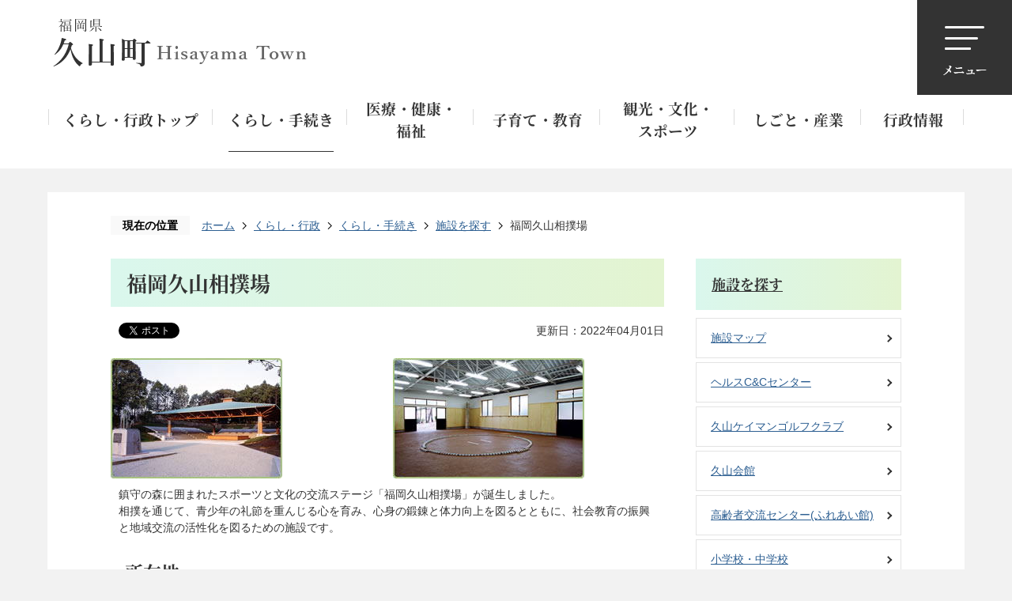

--- FILE ---
content_type: text/html
request_url: https://www.town.hisayama.fukuoka.jp/gyosei/kurashi/search_shisetsu/1982.html
body_size: 49766
content:
<!DOCTYPE HTML>
<html lang="ja">
<head>
  <meta charset="utf-8">
                                                                                              

        <meta name="keywords" content="">
<meta name="description" content="">    <meta property="og:title" content="福岡久山相撲場|久山町">
<meta property="og:type" content="article">
<meta property="og:url" content="https://www.town.hisayama.fukuoka.jp/gyosei/kurashi/search_shisetsu/1982.html">
  <meta property="og:image" content="http://www.town.hisayama.fukuoka.jp/material/images/group/13/sumo-img.jpg" />
  <meta property="og:description" content="鎮守の森に囲まれたスポーツと文化の交流ステージ「福岡久山相撲場」が誕生しました。相撲を通じて、青少年の礼節を重んじる心を育み、心身の鍛錬と体力向上を図るとともに、社会教育の振興と地域交流の活性化を図るための施設です。" />  <meta name="viewport" content="width=750, user-scalable=yes">      <meta name="nsls:timestamp" content="Tue, 01 Mar 2022 06:35:28 GMT">            <title>福岡久山相撲場／久山町</title>                          <link rel="canonical" href="https://www.town.hisayama.fukuoka.jp/soshiki/kyoiku/gyomu/search_shisetsu/569.html">        
                            <link rel="icon" href="//www.town.hisayama.fukuoka.jp/favicon.ico">
        <link rel="apple-touch-icon" href="//www.town.hisayama.fukuoka.jp/theme/base/img_common/smartphone.png">
                                                  <link href="//www.town.hisayama.fukuoka.jp/theme/base/css/sub.css" rel="stylesheet" type="text/css" class="sp-style">              

                      
            
                                                        <script src="//www.town.hisayama.fukuoka.jp/theme/base/js/jquery.js"></script>
                              <script src="//www.town.hisayama.fukuoka.jp/theme/base/js/jquery_cookie.js"></script>
                              <script src="//www.town.hisayama.fukuoka.jp/theme/base/js/jquery-ui.min.js"></script>
                              <script src="//www.town.hisayama.fukuoka.jp/theme/base/js/common_lib.js"></script>
                              <script src="//www.town.hisayama.fukuoka.jp/theme/base/js/jquery.easing.1.3.js"></script>
                              <script src="//www.town.hisayama.fukuoka.jp/theme/base/js/jquery.bxslider.js"></script>
                              <script src="//www.town.hisayama.fukuoka.jp/theme/base/js/jquery_dropmenu.js"></script>
                                                          <script src="//www.town.hisayama.fukuoka.jp/theme/base/js/jquery.smartslider.js"></script>
<script src="//www.town.hisayama.fukuoka.jp/theme/base/js/common.js"></script>
<script src="//www.town.hisayama.fukuoka.jp/theme/base/js/mutual_switching/mutual_switching.js"></script>
<script src="//www.town.hisayama.fukuoka.jp/theme/base/js/ofi.min.js"></script>
<script src="//www.town.hisayama.fukuoka.jp/theme/base/js/webfont.js"></script>
<script type="text/javascript">
  (function(c,l,a,r,i,t,y){
      c[a]=c[a]||function(){(c[a].q=c[a].q||[]).push(arguments)};
      t=l.createElement(r);t.async=1;t.src="https://www.clarity.ms/tag/"+i;
      y=l.getElementsByTagName(r)[0];y.parentNode.insertBefore(t,y);
  })(window, document, "clarity", "script", "sj6ikauej4");
</script>
                                              <script src='//www.google.com/jsapi'></script>
                                          <script src="//www.town.hisayama.fukuoka.jp/theme/base/js/sub.js"></script>
                          

              
                  
  <!--[if lt IE 9]>
  <script src="//www.town.hisayama.fukuoka.jp/theme/base/js/html5shiv-printshiv.min.js"></script>
  <script src="//www.town.hisayama.fukuoka.jp/theme/base/js/css3-mediaqueries.js"></script>
  <![endif]-->

  <script>
    var cms_api_token="eyJ0eXAiOiJKV1QiLCJhbGciOiJIUzI1NiJ9.eyJjdXN0b21lcl9jb2RlIjoiMjExMjc2Iiwic2VydmljZV9uYW1lIjoiU01BUlQgQ01TIn0.yZiihfjsTuohAmI25Uav4gqNdLe4SQZrhrlagTIEffY";
    var cms_api_domain="lg-api3rd.smart-lgov.jp";
    var cms_api_site="";
    var cms_app_version="1.0.0";
    var cms_app_id="jp.ad.smartvalue.hisayamajoho";
    var site_domain = "https://www.town.hisayama.fukuoka.jp";
    var theme_name = "base";
    var cms_recruit_no = "0";
    var cms_recruit_history_no = "0";
    var cms_recruit_search_item = '[]';
    var is_smartphone = false;  </script>

  
  


</head>
<body>
            
              
                
  
  
  <p id="smartphone" class="jqs-go-to-sp" style="display: none;">
  <a href="https://www.town.hisayama.fukuoka.jp/gyosei/kurashi/search_shisetsu/1982.html" class="jqs-go-to-sp">
    <span class="wrap">
      <span class="txt">スマートフォン版を表示</span>
      <span class="ico"></span>
    </span>
  </a>
</p>
  <div id="wrapper" class="s-9901">
    <div id="wrapper-in">
      <div id="wrapper-in2">

        <div id="header-print">
          <header id="header" class="view-pc">
                          <p class="to-container"><a href="#container">本文へ</a></p>
<div class="header-subnav-area">
      <p id="header-logo"><a href="https://www.town.hisayama.fukuoka.jp/index.html"><img src="//www.town.hisayama.fukuoka.jp/theme/base/img_common/pc_header_logo.png" alt="福岡県久山町 Hisayama Town"></a></p>
  </div>                                        
<script>
$(function() {
  $('.headerNaviDynBlock').each(function() {
    var block = $(this);
    var list = block.find('.headerNaviDynList');
    block.css('display', 'none');

    var url = block.attr('url');
    if (!url) {
      url = block.attr('data-url');
      if (!url) {
        return;
      }
    }

    $.getJSON(url, function(json) {
      var templateOrig = block.find('.headerNaviPageTemplate');
      if (templateOrig.length == 0) {
        return;
      }
      var template = templateOrig.clone().removeClass('headerNaviPageTemplate').addClass('pageEntity').css('display', '');
      block.find('.pageEntity').remove();
      var count = 0;
      for (var j=0; j<json.length; j++) {
        var item = json[j];
        if (item.is_category_index && item.child_pages_count == 0) {
          continue;
        }
        var entity = template.clone();
        entity.find('.pageLink').attr('href', item.url).text(item.page_name);
        entity.find('.pageDescription').text(item.description);
        list.append(entity);
        count++;
      }
      if (count > 0) {
        block.css('display', '');
      }
      templateOrig.remove();
    });
  });
});
</script>

<nav id="header-nav" aria-label="グローバルメニュー">
  <div class="in">
    <ul class="list">
      <li class="nav1">
        <div class="category">
          <a href="https://www.town.hisayama.fukuoka.jp/gyosei/index.html"><div class="inner"><span>くらし・行政トップ</span></div></a>
        </div>
      </li>
      <li class="nav2">
        <div class="category">
          <a href="https://www.town.hisayama.fukuoka.jp/gyosei/kurashi/index.html"><div class="inner"><span>くらし・手続き</span></div></a>
        </div>
                  <div class="headerNaviDynBlock" data-url="//www.town.hisayama.fukuoka.jp/gyosei/kurashi/index.tree.json">
            <div class="dropmenu">
              <div class="area">
                <div class="box">
                  <ul class="list2 headerNaviDynList">
                    <li class="headerNaviPageTemplate"><a class="pageLink"></a></li>
                  </ul>
                </div>
              </div>
            </div>
          </div>
              </li>
      <li class="nav3">
        <div class="category">
          <a href="https://www.town.hisayama.fukuoka.jp/gyosei/iryo_kenko_fukushi/index.html"><div class="inner"><span>医療・健康・<br>福祉</span></div></a>
        </div>
                  <div class="headerNaviDynBlock" data-url="//www.town.hisayama.fukuoka.jp/gyosei/iryo_kenko_fukushi/index.tree.json">
            <div class="dropmenu">
              <div class="area">
                <div class="box">
                  <ul class="list2 headerNaviDynList">
                    <li class="headerNaviPageTemplate"><a class="pageLink"></a></li>
                  </ul>
                </div>
              </div>
            </div>
          </div>
              </li>
      <li class="nav4">
        <div class="category">
          <a href="https://www.town.hisayama.fukuoka.jp/gyosei/kosodate_kyoiku/index.html"><div class="inner"><span>子育て・教育</span></div></a>
        </div>
                  <div class="headerNaviDynBlock" data-url="//www.town.hisayama.fukuoka.jp/gyosei/kosodate_kyoiku/index.tree.json">
            <div class="dropmenu">
              <div class="area">
                <div class="box">
                  <ul class="list2 headerNaviDynList">
                    <li class="headerNaviPageTemplate"><a class="pageLink"></a></li>
                  </ul>
                </div>
              </div>
            </div>
          </div>
              </li>
      <li class="nav5">
        <div class="category">
          <a href="https://www.town.hisayama.fukuoka.jp/gyosei/kanko_bunka_sports/index.html"><div class="inner"><span>観光・文化・<br>スポーツ</span></div></a>
        </div>
                  <div class="headerNaviDynBlock" data-url="//www.town.hisayama.fukuoka.jp/gyosei/kanko_bunka_sports/index.tree.json">
            <div class="dropmenu">
              <div class="area">
                <div class="box">
                  <ul class="list2 headerNaviDynList">
                    <li class="headerNaviPageTemplate"><a class="pageLink"></a></li>
                  </ul>
                </div>
              </div>
            </div>
          </div>
              </li>
      <li class="nav6">
        <div class="category">
          <a href="https://www.town.hisayama.fukuoka.jp/gyosei/shigoto_sangyo/index.html"><div class="inner"><span>しごと・産業</span></div></a>
        </div>
                  <div class="headerNaviDynBlock" data-url="//www.town.hisayama.fukuoka.jp/gyosei/shigoto_sangyo/index.tree.json">
            <div class="dropmenu">
              <div class="area">
                <div class="box">
                  <ul class="list2 headerNaviDynList">
                    <li class="headerNaviPageTemplate"><a class="pageLink"></a></li>
                  </ul>
                </div>
              </div>
            </div>
          </div>
              </li>
      <li class="nav7">
        <div class="category">
          <a href="https://www.town.hisayama.fukuoka.jp/gyosei/gyosei_joho/index.html"><div class="inner"><span>行政情報</span></div></a>
        </div>
                  <div class="headerNaviDynBlock" data-url="//www.town.hisayama.fukuoka.jp/gyosei/gyosei_joho/index.tree.json">
            <div class="dropmenu">
              <div class="area">
                <div class="box">
                  <ul class="list2 headerNaviDynList">
                    <li class="headerNaviPageTemplate"><a class="pageLink"></a></li>
                  </ul>
                </div>
              </div>
            </div>
          </div>
              </li>
    </ul>
  </div>
</nav>                                      <nav id="header-menu" aria-label="ヘッダーメニュー">
  <p class="menu-open">
    <button><img src="//www.town.hisayama.fukuoka.jp/theme/base/img_common/pc_menu_open.png" alt="ヘッダーメニューを開く"></button>
  </p>
  <div class="menu-bg">
    <p class="menu-close">
      <button><img src="//www.town.hisayama.fukuoka.jp/theme/base/img_common/pc_menu_close.png" alt="ヘッダーメニューを閉じる"></button>
    </p>
          <div class="box">
  <div class="in">
    <div class="search-box">
                              <form action="//www.town.hisayama.fukuoka.jp/result.html" method="GET">
  <div class="inner">
    <input type="text" name="q" value="" autocomplete="off" placeholder="サイト内検索" title="サイト内検索">
    <input type="submit" value="検索">
  </div>
</form>
                  </div>
    <div class="btn-menu">
      <ul class="list">
        <li class="item1"><a href="https://www.town.hisayama.fukuoka.jp/language.html"><span lang="en">Select Language</span></a></li>
        <li class="item2"><a href="https://www.town.hisayama.fukuoka.jp/soshiki/index.html"><span>組織から探す</span></a></li>
        <li class="item3"><a href="https://www.town.hisayama.fukuoka.jp/gyosei/index.html"><span>くらし・行政トップページ</span></a></li>
        <li class="item4"><a href="https://www.town.hisayama.fukuoka.jp/index.html"><span>久山町公式トップページ</span></a></li>
      </ul>
    </div>
    <div class="category">
      <ul class="list">
        <li class="item1"><a href="https://www.town.hisayama.fukuoka.jp/gyosei/kurashi/index.html"><span>くらし・手続き</span></a></li>
        <li class="item2"><a href="https://www.town.hisayama.fukuoka.jp/gyosei/iryo_kenko_fukushi/index.html"><span>医療・健康・福祉</span></a></li>
        <li class="item3"><a href="https://www.town.hisayama.fukuoka.jp/gyosei/kosodate_kyoiku/index.html"><span>子育て・教育</span></a></li>
        <li class="item4"><a href="https://www.town.hisayama.fukuoka.jp/gyosei/kanko_bunka_sports/index.html"><span>観光・文化・スポーツ</span></a></li>
        <li class="item5"><a href="https://www.town.hisayama.fukuoka.jp/gyosei/shigoto_sangyo/index.html"><span>しごと・産業</span></a></li>
        <li class="item6"><a href="https://www.town.hisayama.fukuoka.jp/gyosei/gyosei_joho/index.html"><span>行政情報</span></a></li>
      </ul>
    </div>
    <div class="support">
      <div class="header-size">
        <dl class="list">
          <dt class="title"><span>文字サイズ</span></dt>
          <dd class="item">
            <button class="scsize normal">
              <img src="//www.town.hisayama.fukuoka.jp/theme/base/img_common/pc_headersize_normal_on.png" alt="標準（初期状態）" class="normal-on">
              <img src="//www.town.hisayama.fukuoka.jp/theme/base/img_common/pc_headersize_normal_off.png" alt="標準に戻す" class="normal-off hide">
            </button>
          </dd>
          <dd class="item2">
            <button class="scsize up">
              <img src="//www.town.hisayama.fukuoka.jp/theme/base/img_common/pc_headersize_big_off.png" alt="拡大する" class="big-off">
              <img src="//www.town.hisayama.fukuoka.jp/theme/base/img_common/pc_headersize_big_on.png" alt="拡大（最大状態）" class="big-on hide">
            </button>
          </dd>
        </dl>
      </div>
      <div class="header-color">
        <dl class="list">
          <dt class="title"><span>背景色変更</span></dt>
          <dd class="item"><a href="#" class="sccolor" data-bgcolor="color_black"><img src="//www.town.hisayama.fukuoka.jp/theme/base/img_common/pc_headercolor_black.png" alt="背景色を黒色にする"></a></dd>
          <dd class="item2"><a href="#" class="sccolor" data-bgcolor="color_blue"><img src="//www.town.hisayama.fukuoka.jp/theme/base/img_common/pc_headercolor_blue.png" alt="背景色を青色にする"></a></dd>
          <dd class="item3"><a href="#" class="sccolor" data-bgcolor="color_normal"><img src="//www.town.hisayama.fukuoka.jp/theme/base/img_common/pc_headercolor_normal.png" alt="背景色を元に戻す"></a></dd>
        </dl>
      </div>
    </div>
    <div class="btn menu-close2">
      <button><div class="inner"><span>メニューを閉じる</span></div></button>
    </div>
  </div>
</div>      </div>
</nav>                      </header>
          <header id="sp-header" class="view-sp">
                          <div id="sp-header-area">
            <p class="sp-header-logo">
        <a href="https://www.town.hisayama.fukuoka.jp/index.html">
          <img src="//www.town.hisayama.fukuoka.jp/theme/base/img_common/sp_header_logo.png" alt="福岡県久山町 Hisayama Town">
        </a>
      </p>
        <nav class="sp-header-nav" aria-label="スマホメニュー">
    <p class="menu-btn">
      <button><img src="//www.town.hisayama.fukuoka.jp/theme/base/img_common/pc_menu_open.png" alt="メニューを開く"></button>
    </p>
  </nav>
</div>

<div class="modal-menu-bg"></div>
<div class="modal-menu">
      <div class="box">
  <div class="in">
    <div class="search-box">
                              <form action="//www.town.hisayama.fukuoka.jp/result.html" method="GET">
  <div class="inner">
    <input type="text" name="q" value="" autocomplete="off" placeholder="サイト内検索" title="サイト内検索">
    <input type="submit" value="検索">
  </div>
</form>                  </div>
    <div class="btn-menu">
      <ul class="list">
        <li class="item1"><a href="https://www.town.hisayama.fukuoka.jp/language.html"><span lang="en">Select Language</span></a></li>
        <li class="item2"><a href="https://www.town.hisayama.fukuoka.jp/soshiki/index.html"><span>組織から探す</span></a></li>
        <li class="item3"><a href="https://www.town.hisayama.fukuoka.jp/gyosei/index.html"><span>くらし・行政トップページ</span></a></li>
        <li class="item4"><a href="https://www.town.hisayama.fukuoka.jp/index.html"><span>久山町公式トップページ</span></a></li>
      </ul>
    </div>
    <div class="category">
      <ul class="list">
        <li class="item1"><a href="https://www.town.hisayama.fukuoka.jp/gyosei/kurashi/index.html"><span>くらし・手続き</span></a></li>
        <li class="item2"><a href="https://www.town.hisayama.fukuoka.jp/gyosei/iryo_kenko_fukushi/index.html"><span>医療・健康<br class="view-sp">・福祉</span></a></li>
        <li class="item3"><a href="https://www.town.hisayama.fukuoka.jp/gyosei/kosodate_kyoiku/index.html"><span>子育て・教育</span></a></li>
        <li class="item4"><a href="https://www.town.hisayama.fukuoka.jp/gyosei/kanko_bunka_sports/index.html"><span>観光・文化・<br class="view-sp">スポーツ</span></a></li>
        <li class="item5"><a href="https://www.town.hisayama.fukuoka.jp/gyosei/shigoto_sangyo/index.html"><span>しごと・産業</span></a></li>
        <li class="item6"><a href="https://www.town.hisayama.fukuoka.jp/gyosei/gyosei_joho/index.html"><span>行政情報</span></a></li>
      </ul>
    </div>
    <div class="support">
      <div class="header-size">
        <dl class="list">
          <dt class="title"><span>文字サイズ</span></dt>
          <dd class="item">
            <button class="scsize normal">
              <img src="//www.town.hisayama.fukuoka.jp/theme/base/img_common/sp_headersize_normal_on.png" alt="標準（初期状態）" class="normal-on">
              <img src="//www.town.hisayama.fukuoka.jp/theme/base/img_common/sp_headersize_normal_off.png" alt="標準に戻す" class="normal-off hide">
            </button>
          </dd>
          <dd class="item2">
            <button class="scsize up">
              <img src="//www.town.hisayama.fukuoka.jp/theme/base/img_common/sp_headersize_big_off.png" alt="拡大する" class="big-off">
              <img src="//www.town.hisayama.fukuoka.jp/theme/base/img_common/sp_headersize_big_on.png" alt="拡大（最大状態）" class="big-on hide">
            </button>
          </dd>
        </dl>
      </div>
      <div class="header-color">
        <dl class="list">
          <dt class="title"><span>背景色変更</span></dt>
          <dd class="item"><a href="#" class="sccolor" data-bgcolor="color_black"><img src="//www.town.hisayama.fukuoka.jp/theme/base/img_common/sp_headercolor_black.png" alt="背景色を黒色にする"></a></dd>
          <dd class="item2"><a href="#" class="sccolor" data-bgcolor="color_blue"><img src="//www.town.hisayama.fukuoka.jp/theme/base/img_common/sp_headercolor_blue.png" alt="背景色を青色にする"></a></dd>
          <dd class="item3"><a href="#" class="sccolor" data-bgcolor="color_normal"><img src="//www.town.hisayama.fukuoka.jp/theme/base/img_common/sp_headercolor_normal.png" alt="背景色を元に戻す"></a></dd>
        </dl>
      </div>
      <div class="to-pc-link jqs-go-to-pc">
        <a href="https://www.town.hisayama.fukuoka.jp/gyosei/kurashi/search_shisetsu/1982.html"><span>PCサイトを表示</span></a>
      </div>
    </div>
  </div>
</div>    <p class="menu-close2"><button><span>メニューを閉じる</span></button></p>
</div>                      </header>
        </div>

        <div class="pankuzu-outer">
          <dl id="pankuzu" class="clearfix">
            <dt class="title">現在の位置</dt>
            <dd class="in">
              

<ul class="list">
              <li><a href="https://www.town.hisayama.fukuoka.jp/index.html">ホーム</a></li>
                  <li class="icon"><a href="https://www.town.hisayama.fukuoka.jp/gyosei/index.html">くらし・行政</a></li>
                  <li class="icon"><a href="https://www.town.hisayama.fukuoka.jp/gyosei/kurashi/index.html">くらし・手続き</a></li>
                  <li class="icon"><a href="https://www.town.hisayama.fukuoka.jp/gyosei/kurashi/search_shisetsu/index.html">施設を探す</a></li>
            <li class="icon"><span>福岡久山相撲場</span></li>
  </ul>
            </dd>
          </dl>
        </div>

        <section id="container" tabindex="-1">
          <div id="container-in" class="clearfix">

            <article id="contents" role="main">

                                
      <h1 class="title"><span class="bg"><span class="bg2">福岡久山相撲場</span></span></h1>
                  
              <div id="social-update-area">
                                                                                  <div id="social" class="rs_preserve">
        <div class="clearfix in">

          <script>
            $(document).ready(function () {
              $('.fb-like').attr('data-href', location.href);
              $('.fb-share-button').attr('data-href', location.href);
              $('.line-it-button').attr('data-url', location.href);
            });
          </script>

                    <script>!function(d,s,id){var js,fjs=d.getElementsByTagName(s)[0],p=/^http:/.test(d.location)?'http':'https';if(!d.getElementById(id)){js=d.createElement(s);js.id=id;js.src=p+'://platform.twitter.com/widgets.js';fjs.parentNode.insertBefore(js,fjs);}}(document, 'script', 'twitter-wjs');</script>

                              <div id="fb-root"></div>
          <script>
            (function(d, s, id) {
              var js, fjs = d.getElementsByTagName(s)[0];
              if (d.getElementById(id)) return;
              js = d.createElement(s); js.id = id;
              js.src = "//connect.facebook.net/ja_JP/sdk.js#xfbml=1&version=v3.3";
              fjs.parentNode.insertBefore(js, fjs);
            } (document, 'script', 'facebook-jssdk'));
          </script>

          <ul id="sns-list" class="list">
                        <li>
              <div class="fb-like" data-href="" data-layout="button" data-action="like" data-size="small" data-show-faces="false" data-share="true"></div>
            </li>

                        <li><div><a href="https://twitter.com/share" target="_blank" class="twitter-share-button">Tweet</a></div></li>
            
                        <li class="view-sp">
              <div class="line-it-button" data-lang="ja" data-type="share-a" data-env="REAL" data-url="" data-color="default" data-size="small" data-count="false" data-ver="3" style="display: none;"></div>
              <script src="https://www.line-website.com/social-plugins/js/thirdparty/loader.min.js" async="async" defer="defer"></script>
            </li>
          </ul>

        </div>
      </div>
                                                                                            

  
                
            
            
                    
        <p class="update">更新日：2022年04月01日</p>

  
                              </div>

              <div id="contents-in">      
        
        
                <div class="free-layout-area">
          <div><div class="cmstag layout3 col-area" style="" id="ui-id-1"><div class="image left-col" style="z-index: auto;"><img alt="周りを木々に囲まれた大きな相撲場の写真" src="//www.town.hisayama.fukuoka.jp/material/images/group/13/sumo-img.jpg"></div>
<div class="image right-col" style="z-index: auto;"><img alt="室内に土俵が置かれている、室内練習場の写真" src="//www.town.hisayama.fukuoka.jp/material/images/group/13/sumo-img2.jpg"></div>
<div class="staticHtml" style="clear: both"><div class="errors"></div></div>
</div>
<div class="wysiwyg"><p>鎮守の森に囲まれたスポーツと文化の交流ステージ「福岡久山相撲場」が誕生しました。<br />
相撲を通じて、青少年の礼節を重んじる心を育み、心身の鍛錬と体力向上を図るとともに、社会教育の振興と地域交流の活性化を図るための施設です。</p></div>
<h2><span class="bg"><span class="bg2"><span class="bg3">所在地</span></span></span></h2>
<div class="wysiwyg"><p>糟屋郡久山町大字久原3637番地</p></div>
<div class="gmap">        
        <div id="googlemap_item_11427"></div>
                  <script type="text/javascript" src="https://www.google.com/jsapi"></script>
                <script src="https://maps.google.com/maps/api/js?libraries=marker&key=AIzaSyA8Pt4XOK-ZAYZHyR25lJZW_BQwdNxR6Bs"></script>
                      <!-- APIキー利用率増加に伴う対応 -->
        <p class="map-link"><a href="https://maps.google.co.jp/maps?q=%E7%A6%8F%E5%B2%A1%E4%B9%85%E5%B1%B1%E7%9B%B8%E6%92%B2%E5%A0%B4%20%E3%80%92811-2501%20%E7%A6%8F%E5%B2%A1%E7%9C%8C%E7%B3%9F%E5%B1%8B%E9%83%A1%E4%B9%85%E5%B1%B1%E7%94%BA%E4%B9%85%E5%8E%9F%EF%BC%93%EF%BC%96%EF%BC%93%EF%BC%97&ll=33.647576965671,130.50100507606&z=18" target="_blank">大きな地図を見る（GoogleMapページへ）</a></p>
            <script>
    //<![CDATA[
    function setGoogleMap_11427(lat_, lng_, zoom_, id_) {
        var mapdiv = document.getElementById("googlemap_item_" + id_);
        mapdiv.style.width = '670px';
        mapdiv.style.height = '401px';
        var latlng = new google.maps.LatLng(lat_, lng_);
        var options = {
            mapId: 'basic',
            zoom: zoom_,
            panControl: true,
            overviewMapControl: true,
            overviewMapControlOptions:
            {
                opened: true
            },
            center: latlng,
            mapTypeId: google.maps.MapTypeId.ROADMAP
        };
        eval("GoogleMapItem" + id_ + "GMap2" + "=new google.maps.Map(document.getElementById('googlemap_item_" + id_ + "'), options);");
        var marker = new google.maps.marker.AdvancedMarkerElement(
        {position: latlng,map: eval("GoogleMapItem" + id_ + "GMap2")});
        eval("GoogleMapItem" + id_ + "Marker" + ".push(marker);");
    }
    if (typeof(google) !== "undefined") {
      var GoogleMapItem11427Marker = new google.maps.MVCArray();
      var GoogleMapItem11427GMap2;
      // window.onload = function() {
      //   setGoogleMap_11427(33.647576965671, 130.50100507606, 18, '11427');
      // }
      google.load("visualization", "1", {packages:["corechart"]});
      google.setOnLoadCallback(function() {
        setGoogleMap_11427(33.647576965671, 130.50100507606, 18, '11427');
      });
    }
    //]]>
    </script>

      


</div>
<h2><span class="bg"><span class="bg2"><span class="bg3">規模</span></span></span></h2>
<div class="wysiwyg"><p><strong>敷地面積</strong> 3,000平方メートル</p></div>
<h3><span class="bg"><span class="bg2"><span class="bg3">本土俵</span></span></span></h3>
<div class="wysiwyg"><ul>
	<li><strong>延べ床面積</strong> 686平方メートル</li>
	<li><strong>建築面積</strong> 686平方メートル</li>
</ul></div>
<h3><span class="bg"><span class="bg2"><span class="bg3">屋内練習場</span></span></span></h3>
<div class="wysiwyg"><ul>
	<li><strong>延べ床面積</strong> 213平方メートル</li>
	<li><strong>建築面積</strong> 217平方メートル</li>
</ul></div>
<h2><span class="bg"><span class="bg2"><span class="bg3">駐車場</span></span></span></h2>
<div class="wysiwyg"><p>最大50台収容可能</p></div>
<h2><span class="bg"><span class="bg2"><span class="bg3">施設内容</span></span></span></h2>
<h3><span class="bg"><span class="bg2"><span class="bg3">本土俵</span></span></span></h3>
<div class="wysiwyg"><ul>
	<li><strong>土俵</strong> 1面</li>
	<li><strong>ステージとして利用可能</strong> 土俵を使用しないときは、土俵をカバーで覆い、8m四方のステージとして使用でき、そこではさまざま文化活動が行えます。</li>
	<li><strong>客席</strong>1,000席<br />
	(屋内：500席、屋外：500席)</li>
</ul></div>
<h3><span class="bg"><span class="bg2"><span class="bg3">屋内練習場</span></span></span></h3>
<div class="wysiwyg"><p><strong>土俵&nbsp;</strong>1面<br />
トイレ、シャワー室完備</p></div>
<h2><span class="bg"><span class="bg2"><span class="bg3">利用料金表</span></span></span></h2>
<div class="wysiwyg"><table>
	<caption>利用料金表一覧</caption>
	<thead>
		<tr>
			<th scope="row">施設</th>
			<th scope="col">区分</th>
			<th scope="col">町内</th>
			<th scope="col">町外</th>
		</tr>
	</thead>
	<tbody>
		<tr>
			<th rowspan="2" scope="row">本土表</th>
			<td>一般</td>
			<td>1,500円</td>
			<td>3,000円</td>
		</tr>
		<tr>
			<td>高校生以下</td>
			<td>750円</td>
			<td>1,500円</td>
		</tr>
		<tr>
			<th rowspan="2" scope="row">ステージ</th>
			<td>一般</td>
			<td>1,000円</td>
			<td>2,000円</td>
		</tr>
		<tr>
			<td>高校生以下</td>
			<td>500円</td>
			<td>1,000円</td>
		</tr>
		<tr>
			<th rowspan="2" scope="row">屋内相撲練習場</th>
			<td>一般</td>
			<td>500円</td>
			<td>1,000円</td>
		</tr>
		<tr>
			<td>高校生以下</td>
			<td>250円</td>
			<td>500円</td>
		</tr>
		<tr>
			<th rowspan="2" scope="row">シャワー</th>
			<td>一般</td>
			<td>1人1回につき100円</td>
			<td>1人1回につき100円</td>
		</tr>
		<tr>
			<td>高校生以下</td>
			<td>1人1回につき100円</td>
			<td>1人1回につき100円</td>
		</tr>
	</tbody>
</table></div>
<h2><span class="bg"><span class="bg2"><span class="bg3">お問い合わせ</span></span></span></h2>
<div class="wysiwyg"><p>電話番号：092-976-4455<br />
ファックス：092-976-4456<br />
(指定管理者：福岡県相撲連盟)</p></div>
</div>
        </div>
        
        


            
              
                                                                  <!-- 「お問い合わせ先」 -->
                                                        
      <div class="toiawase">
      <div class="toiawase-in">
        <h2 class="title"><span class="bg"><span class="bg2">この記事に関するお問い合わせ先</span></span></h2>
        <div class="in">
          <div class="name"><p>教育課<br>〒811-2592 福岡県糟屋郡久山町大字久原3632番地<br><br>電話番号：092-976-1111<br>ファックス：092-976-2463<br><br><a href="https://www.town.hisayama.fukuoka.jp/cgi-bin/inquiry.php/13?page_no=1982">メールフォームによるお問い合わせ</a></p></div>
        </div>
      </div>
    </div>
                    
                     <!-- pdfダウンロード -->

                  
  


                  
                
              <!-- //#contents-in  -->
              </div>
            <!-- //#contents  -->
            </article>

                                                                                                        
              
                <nav id="side-nav">
        <section class="side-nav-list">
            
    <script>
  function cmsDynDateFormat(date, format) {
    var jpWeek = ['日', '月', '火', '水', '木', '金', '土'];
    return format.replace('%Y', date.getFullYear()).replace('%m', ('0' + (date.getMonth() + 1)).slice(-2)).replace('%d', ('0' + date.getDate()).slice(-2)).replace('%a', jpWeek[date.getDay()])
        .replace('%H', ('0' + date.getHours()).slice(-2)).replace('%M', ('0' + date.getMinutes()).slice(-2)).replace('%S', ('0' + date.getSeconds()).slice(-2));
  }
  function cmsDynExecuteGetPageList() {
    var outerBlocks = $('.pageListDynBlock');
    outerBlocks.each(function() {
      var block = $(this);
      block.find('.pageListExists').css('display', 'none');
      block.find('.pageListNotExists').css('display', 'none');

      var url = block.attr('data-url');

      var cond = {};

      cond.limit = parseInt(block.attr('data-limit'));
      cond.showIndex = parseInt(block.attr('data-show-index'));
      cond.showMobile = parseInt(block.attr('data-show-mobile'));
      dateBegin = block.attr('data-date-begin');
      dateSpan = block.attr('data-date-span');

      cond.curPageNo = block.attr('data-current-page-no');
      cond.dirClass = block.attr('data-dir-class');
      cond.pageClass = block.attr('data-page-class');

      cond.timeBegin = 0;
      if (dateBegin) {
        cond.timeBegin = new Date(dateBegin);
      } else if (dateSpan) {
        cond.timeBegin = Date.now() - dateSpan * 86400000;
      }
      var recentSpan = block.attr('data-recent-span');
      cond.recentBegin = 0;
      if (recentSpan) {
        cond.recentBegin = Date.now() - recentSpan * 86400000;
      }
      cond.dateFormat = block.attr('data-date-format');
      if (!cond.dateFormat) {
        cond.dateFormat = '%Y/%m/%d %H:%M:%S';
      }
      cond.joinGrue = block.attr('data-join-grue');
      if (!cond.joinGrue) {
        cond.joinGrue = ' , ';
      }
      cond.eventDateFormat = block.attr('data-event-date-format');
      if (!cond.eventDateFormat) {
        cond.eventDateFormat = cond.dateFormat;
      }
      cond.eventType = block.attr('data-event-type');
      cond.eventField = block.attr('data-event-field');
      cond.eventArea = block.attr('data-event-area');
      eventDateSpan = block.attr('data-event-date-span');
      cond.eventTimeEnd = 0;
      if (eventDateSpan) {
        cond.eventTimeEnd = Date.now() + eventDateSpan * 86400000;
      }

      // タグ
      cond.tagDisplay = block.attr('data-show-tags');
      cond.tagPosition = block.attr('data-tags-position');
      cond.tagFilterTargets = block.attr('data-tag-filter-targets');

      $.getJSON(url, function(json) {
        cmsDynApplyPageListJson(block, json, cond);
      }).fail(function(jqxhr, textStatus, error) {
        block.css('display', 'none');
      });
    });
  }
  function cmsDynApplyPageListJson(block, json, cond) {
    var now = Date.now();
    var list = block.find('.pageListBlock');
    var template = list.find('.pageEntity:first').clone();
    list.find('.pageEntity').remove();

    var count = 0;

    for (var i = 0; i < json.length; i++) {
      var item = json[i];
      var itemDate = new Date(item.publish_datetime);

      if (!cond.showIndex && item.is_category_index) {
        continue;
      }
      if (!cond.showMobile && item.is_keitai_page) {
        continue;
      }
      if (cond.timeBegin && itemDate.getTime() < cond.timeBegin) {
        continue;
      }

      // タグによる絞込み
      if ('tag' in item && item.tag && cond.tagFilterTargets != null) {
        var filteringNos = (!isNaN(cond.tagFilterTargets)) ? [cond.tagFilterTargets] : cond.tagFilterTargets.split(/,|\s/);
        var isTarget = false;
        item.tag.forEach(function(tagItem, idx) {
          if (filteringNos.indexOf(tagItem.tag_no + "") >= 0) {
            isTarget = true;
          }
        });
        if (!isTarget) {
          continue;
        }
      }

      var entity = template.clone();
      if ('event' in item && item['event']) {
        var pageEvent = item['event'];
        if (cond.eventType && cond.eventType != pageEvent.event_type_name) {
          continue;
        }
        if (cond.eventField && $.inArray(cond.eventField, pageEvent.event_fields) < 0) {
          continue;
        }
        if (cond.eventArea && $.inArray(cond.eventArea, pageEvent.event_area) < 0) {
          continue;
        }

        var eventDateString = '';
        if (cond.eventTimeEnd) {
          if (pageEvent.event_date_type_id == 0) {
            var startDatetime = pageEvent.event_start_datetime ? new Date(pageEvent.event_start_datetime) : false;
            var endDatetime = pageEvent.event_end_datetime ? new Date(pageEvent.event_end_datetime) : false;
            if (startDatetime && endDatetime) {
              if (startDatetime.getTime() > cond.eventTimeEnd || endDatetime.getTime() <= now) {
                continue;
              }
              eventDateString = cmsDynDateFormat(startDatetime, cond.eventDateFormat) + '～' + cmsDynDateFormat(endDatetime, cond.eventDateFormat);
            } else if (startDatetime) {
              if (startDatetime.getTime() > cond.eventTimeEnd) {
                continue;
              }
            } else {
              if (endDatetime.getTime() <= now) {
                continue;
              }
              eventDateString = '～' + cmsDynDateFormat(endDatetime, cond.eventDateFormat);
            }
          } else if (pageEvent.event_date_type_id == 1) {
            var filteredDates = $.grep(pageEvent.event_dates, function(value, index) {
              var eventTime1 = new Date(value[0]+'T00:00:00+09:00').getTime();
              var eventTime2 = new Date(value[1]+'T23:59:59+09:00').getTime();
              return (eventTime1 <= cond.eventTimeEnd && eventTime2 >= now);
            });
            if (filteredDates.length == 0) {
              continue;
            }
          }
        }
        if (pageEvent.event_place) {
          entity.find('.pageEventPlaceExists').css('display', '');
          entity.find('.pageEventPlace').text(pageEvent.event_place);
        } else {
          entity.find('.pageEventPlaceExists').css('display', 'none');
          entity.find('.pageEventPlace').text('');
        }
        if (pageEvent.event_date_supplement) {
          entity.find('.pageEventDateExists').css('display', '');
          entity.find('.pageEventDate').text(pageEvent.event_date_supplement);
        } else if (eventDateString.length > 0) {
          entity.find('.pageEventDateExists').css('display', '');
          entity.find('.pageEventDate').text(eventDateString);
        } else {
          entity.find('.pageEventDateExists').css('display', 'none');
          entity.find('.pageEventDate').text('');
        }

        if (pageEvent.event_type_name) {
          entity.find('.pageEventTypeExists').css('display', '');
          entity.find('.pageEventType').text(pageEvent.event_type_name);
        } else {
          entity.find('.pageEventTypeExists').css('display', 'none');
          entity.find('.pageEventType').text('');
        }
        if (pageEvent.event_fields && pageEvent.event_fields.length > 0) {
          entity.find('.pageEventFieldsExists').css('display', '');
          entity.find('.pageEventFields').text(pageEvent.event_fields.join(cond.joinGrue));
        } else {
          entity.find('.pageEventFieldsExists').css('display', 'none');
          entity.find('.pageEventFields').text('');
        }
        if (pageEvent.event_area && pageEvent.event_area.length > 0) {
          entity.find('.pageEventAreaExists').css('display', '');
          entity.find('.pageEventArea').text(pageEvent.event_area.join(cond.joinGrue));
        } else {
          entity.find('.pageEventAreaExists').css('display', 'none');
          entity.find('.pageEventArea').text('');
        }
        entity.find('.pageEventExists').css('display', '');
      } else {
        entity.find('.pageEventExists').css('display', 'none');
      }

      entity.find('.pageDate').each(function() {
        var dateString = cmsDynDateFormat(itemDate, cond.dateFormat);
        $(this).text(dateString);
      });
      var pageLink = entity.find('a.pageLink');
      if (cond.curPageNo == item.page_no) {
        pageLink.removeAttr('href').removeAttr('page_no').css('display', 'none');
        pageLink.parent().append('<span class="pageNoLink">' + item.page_name + '</span>');
      } else {
        pageLink.attr('page_no', item.page_no).attr('href', item.url).text(item.page_name);
        pageLink.find('.pageNoLink').remove();
      }

      entity.find('.pageDescription').text(item.description);

      if ('thumbnail_image' in item && item.thumbnail_image) {
        entity.find('.pageThumbnail').append($('<img>', {src: item.thumbnail_image, alt: ""}));
      } else {
        entity.find('.pageThumbnail').remove();
      }

      if (cond.recentBegin && itemDate.getTime() >= cond.recentBegin) {
        entity.find('.pageRecent').css('display', '');
      } else {
        entity.find('.pageRecent').css('display', 'none');
      }

      // タグ付与
      if ('tag' in item && item.tag) {
        if (item.tag.length > 0) {
          var DEFINE_CLASS_NAME_WHEN_TAG_TYPE_IMAGE = 'tag-type-image';
          var DEFINE_CLASS_NAME_WHEN_TAG_TYPE_TEXT = 'tag-type-text';
          var DEFINE_CLASS_NAME_WHEN_TAG_POSITION_BEFORE = 'tag-pos-before';
          var DEFINE_CLASS_NAME_WHEN_TAG_POSITION_AFTER = 'tag-pos-after';
          var DEFINE_CLASS_NAME_TAG_BLOCK = 'tags';
          var DEFINE_CLASS_NAME_TAG = 'tag';
          var DEFINE_CLASS_NAME_TAG_INNER = 'tag-bg';

          // タグの表示位置を判定
          var tagPositionClassName = (cond.tagPosition == 1) ? DEFINE_CLASS_NAME_WHEN_TAG_POSITION_BEFORE : DEFINE_CLASS_NAME_WHEN_TAG_POSITION_AFTER;

          // タグ出力の外枠を生成
          var tagListWrapperHtml = $('<span>', {
            class: [DEFINE_CLASS_NAME_TAG_BLOCK, tagPositionClassName].join(' ')
          });

          item.tag.forEach(function(tagItem, idx) {
            // タグの中身を設定
            var tagBody;
            if (tagItem.image_file_name != null && tagItem.image_file_name != "") {
              // 画像
              tagBody = $('<span>', {
                class: DEFINE_CLASS_NAME_TAG + tagItem.tag_no,
              }).append($('<img>', {
                class: [DEFINE_CLASS_NAME_TAG_INNER, DEFINE_CLASS_NAME_WHEN_TAG_TYPE_IMAGE].join(' '),
                src: tagItem.image_url,
                alt: tagItem.tag_name
              }));
            } else {
              // テキスト
              tagBody = $('<span>', {
                class: DEFINE_CLASS_NAME_TAG + tagItem.tag_no,
              }).append($('<span>', {
                class: [DEFINE_CLASS_NAME_TAG_INNER, DEFINE_CLASS_NAME_WHEN_TAG_TYPE_TEXT].join(' '),
                text: tagItem.tag_name
              }));
            }
            tagListWrapperHtml.append(tagBody);
          });

          // 出力
          if (cond.tagDisplay == 1) {
            if (tagPositionClassName === DEFINE_CLASS_NAME_WHEN_TAG_POSITION_BEFORE) {
              entity.find('a.pageLink').before(tagListWrapperHtml);
            } else {
              entity.find('a.pageLink').after(tagListWrapperHtml);
            }
          }
        }
      }

      var removeClasses = [];
      var appendClasses = [];
      if (item.is_category_index) {
        appendClasses = cond.dirClass ? cond.dirClass.split(' ') : [];
        removeClasses = cond.pageClass ? cond.pageClass.split(' ') : [];
      } else {
        removeClasses = cond.dirClass ? cond.dirClass.split(' ') : [];
        appendClasses = cond.pageClass ? cond.pageClass.split(' ') : [];
      }
      $.each(removeClasses, function(idx, val){
        entity.removeClass(val);
      });
      $.each(appendClasses, function(idx, val){
        entity.addClass(val);
      });

      entity.css('display', '');
      list.append(entity);
      count++;
      if (cond.limit && count >= cond.limit) {
        break;
      }
    }
    if (count) {
      block.css('display', '');
      block.find('.pageListExists').css('display', '');
      block.find('.pageListNotExists').css('display', 'none');
    } else {
      block.css('display', '');
      block.find('.pageListExists').css('display', 'none');
      block.find('.pageListNotExists').css('display', '');
    }
  };
</script>

<script>
$(function() {
  cmsDynExecuteGetPageList();
});
</script>


    
  <div class="pageListDynBlock" data-url="//www.town.hisayama.fukuoka.jp/gyosei/kurashi/search_shisetsu/index.tree.json"
   data-show-shortcut="1" data-show-index="1"
   data-current-page-no="1982">
    <dl class="pageListExists">
      <dt class="title">
        <span class="bg"><span class="bg2"><a href="//www.town.hisayama.fukuoka.jp/gyosei/kurashi/search_shisetsu/index.html">施設を探す</a></span></span>
      </dt>
      <dd class="in">
        <ul class="list clearfix pageListBlock">
          <li class="pageEntity" style="display:none;">
            <a class="pageLink"></a>
          </li>
        </ul>
      </dd>
    </dl>
  </div>
    </section>
    <a class="navi_link" href="https://www.town.hisayama.fukuoka.jp/service/tetsuzuki_navi.html">手続きナビゲーション</a>
       
  </nav>                  
          <!-- //#container-in  -->
          </div>
        <!-- //#container  -->
        </section>

        <div id="footer-print">
                      <footer id="footer">
  <p id="pagetop-pc"><a href="#wrapper" class="scroll">ページの先頭へ</a></p>
  <div class="area">
    <div class="bg">
      <div class="in">
        <div class="bloc1">
          <p class="town-name">福岡県 久山町</p>
          <div class="town-info">
            〒811-2592<br>
            福岡県糟屋郡久山町大字久原3632<br>
            電話:092-976-1111 ファックス:092-976-2463<br>
            開庁時間:月曜日から金曜日の8時30分から17時まで<br class="view-pc">
            (土曜日、日曜日、祝日、年末年始除く)
          </div>
          <nav id="footer-link1" aria-label="フッターリンク1">
            <ul class="list">
              <li><a href="https://www.town.hisayama.fukuoka.jp/cgi-bin/inquiry.php/3?page_no=1982"><span>お問い合わせ</span></a></li>
              <li><a href="https://www.town.hisayama.fukuoka.jp/gyosei/gyosei_joho/yakuba_madoguchi/2070.html"><span>アクセス</span></a></li>
            </ul>
          </nav>
          <nav class="footer-link2 view-sp" aria-label="フッターリンク2">
            <ul class="list">
              <li><a href="https://www.town.hisayama.fukuoka.jp/457.html">個人情報の取り扱い</a></li>
              <li><a href="https://www.town.hisayama.fukuoka.jp/620.html">免責事項</a></li>
              <li><a href="https://www.town.hisayama.fukuoka.jp/web_accessibility/index.html">ウェブアクセシビリティ方針</a></li>
              <li><a href="https://www.town.hisayama.fukuoka.jp/404.html">関連リンク集</a></li>
            </ul>
          </nav>
        </div>
        <div class="bloc2">
          <p class="map">
            <span class="visually-hidden">久山町と博多駅と福岡空港の位置関係をあらわした図。福岡空港のすぐ北西に博多駅があり、やや離れて北東に久山町があります。</span>
            <img src="//www.town.hisayama.fukuoka.jp/theme/base/img_common/pc_map.png" alt="" class="view-pc">
            <img src="//www.town.hisayama.fukuoka.jp/theme/base/img_common/sp_map.png" alt="" class="view-sp">
          </p>
          <div class="access">
            <div class="inner">
              <dl>
                <dt>
                  <span class="station">博多駅</span>
                  <span class="town">久山町</span>
                </dt>
                <dd>
                  <span class="car">車で<span class="big">25</span>分</span>
                  <span class="bus">JRバスで<span class="big">45</span>分</span>
                </dd>
                <dt>
                  <span class="airport">福岡空港</span>
                  <span class="town">久山町</span>
                </dt>
                <dd>
                  <span class="car">車で<span class="big">25</span>分</span>
                </dd>
                <dt>
                  <span class="inter">福岡インター</span>
                  <span class="town">久山町</span>
                </dt>
                <dd>
                  <span class="car">車で<span class="big">10</span>分</span>
                </dd>
              </dl>
            </div>
          </div>
        </div>
      </div>
      <nav class="footer-link2 view-pc" aria-label="フッターリンク2">
        <ul class="list">
          <li><a href="https://www.town.hisayama.fukuoka.jp/457.html">個人情報の取り扱い</a></li>
          <li><a href="https://www.town.hisayama.fukuoka.jp/620.html">免責事項</a></li>
          <li><a href="https://www.town.hisayama.fukuoka.jp/web_accessibility/index.html">ウェブアクセシビリティ方針</a></li>
          <li><a href="https://www.town.hisayama.fukuoka.jp/404.html">関連リンク集</a></li>
        </ul>
      </nav>
    </div>
  </div>
  <p class="copyright" lang="en">Copyright(c) 2022 Hisayama Town Office. All Rights Reserved.</p>
</footer>                  </div>

      <!-- //#wrapper-in2  -->
      </div>
    <!-- //#wrapper-in  -->
    </div>
  <!-- //#wrapper  -->
  </div>

                <script src="//www.town.hisayama.fukuoka.jp/theme/base/js/external.js"></script>
            </body>
</html>

--- FILE ---
content_type: text/css
request_url: https://www.town.hisayama.fukuoka.jp/theme/base/css/sub.css
body_size: 158207
content:
@charset "UTF-8";
/*
html5doctor.com Reset Stylesheet
v1.6.1
Last Updated: 2010-09-17
Author: Richard Clark - http://richclarkdesign.com
Twitter: @rich_clark
*/
html, body, div, span, object, iframe,
h1, h2, h3, h4, h5, h6, p, blockquote, pre,
abbr, address, cite, code,
del, dfn, em, img, ins, kbd, q, samp,
small, strong, sub, sup, var,
b, i,
dl, dt, dd, ol, ul, li,
fieldset, form, label, legend,
table, caption, tbody, tfoot, thead, tr, th, td,
article, aside, canvas, details, figcaption, figure,
footer, header, hgroup, menu, nav, section, summary,
time, mark, audio, video {
  margin: 0;
  padding: 0;
  border: 0;
  outline: 0;
  /*ikkrweb preview ie9 emulator ie7 varnish error*/
  /*background:transparent;*/
}

article, aside, details, figcaption, figure,
footer, header, hgroup, menu, nav, section {
  display: block;
}

nav ul {
  list-style: none;
}

blockquote, q {
  quotes: none;
}

blockquote:before, blockquote:after,
q:before, q:after {
  content: '';
  content: none;
}

a {
  margin: 0;
  padding: 0;
  font-size: 100%;
  vertical-align: baseline;
  /*ikkrweb preview ie9 emulator ie7 varnish error*/
  /*background:transparent;*/
}

/* change colours to suit your needs */
ins {
  background-color: #ff9;
  color: #000;
  text-decoration: none;
}

/* change colours to suit your needs */
mark {
  background-color: #ff9;
  color: #000;
  font-style: italic;
  font-weight: bold;
}

del {
  text-decoration: line-through;
}

abbr[title], dfn[title] {
  border-bottom: 1px dotted;
  cursor: help;
}

table {
  border-collapse: collapse;
  border-spacing: 0;
}

/* change border colour to suit your needs */
hr {
  display: block;
  height: 1px;
  border: 0;
  border-top: 1px solid #ccc;
  margin: 1em 0;
  padding: 0;
}

input, select {
  vertical-align: middle;
}

@media screen and (max-width: 768px) {
  .wysiwyg .table-wrapper {
    overflow-x: auto;
  }
}

h2.head-title, .wysiwyg h2, .free-layout-area h2 {
  margin-top: 20px;
  color: #333;
  font-size: 160%;
  box-sizing: border-box;
  font-family: BlinkMacSystemFont, "Helvetica Neue", "游明朝体", "Yu Mincho", YuMincho, "ヒラギノ明朝 Pro", "Hiragino Mincho ProN", "MS P明朝", "MS PMincho", "Noto Serif Japanese", serif;
}

h2.head-title .bg, .wysiwyg h2 .bg, .free-layout-area h2 .bg {
  position: relative;
  padding: 8px 18px;
  display: block;
}

h2.head-title .bg::after, .wysiwyg h2 .bg::after, .free-layout-area h2 .bg::after {
  content: "";
  position: absolute;
  bottom: 0;
  left: 0;
  width: 100%;
  height: 6px;
  background: -moz-linear-gradient(to right, #daf7ed, #e3f4d1);
  background: -webkit-linear-gradient(to right, #daf7ed, #e3f4d1);
  background: linear-gradient(to right, #daf7ed, #e3f4d1);
}

h2.head-title a:link {
  color: #666;
}

h2.head-title a:visited {
  color: #999;
}

h2.head-title a:hover {
  color: #999;
}

h3.head-title, .wysiwyg h3, .free-layout-area h3, .smartcmsBbsBlock h3 {
  margin-top: 20px;
  padding: 8px 15px 7px 15px;
  border: 2px solid #c1d8f4;
  box-sizing: border-box;
  color: #333;
  font-size: 120%;
  font-family: BlinkMacSystemFont, "Helvetica Neue", "游明朝体", "Yu Mincho", YuMincho, "ヒラギノ明朝 Pro", "Hiragino Mincho ProN", "MS P明朝", "MS PMincho", "Noto Serif Japanese", serif;
}

h3.head-title .bg, .wysiwyg h3 .bg, .free-layout-area h3 .bg, .smartcmsBbsBlock h3 .bg {
  display: block;
}

h4, .wysiwyg h4, .free-layout-area h4 {
  margin-top: 20px;
  padding: 10px 10px 8px;
  border-bottom: 2px solid #b9ebd5;
  display: block;
  font-size: 110%;
  line-height: 1.2;
  font-family: BlinkMacSystemFont, "Helvetica Neue", "游明朝体", "Yu Mincho", YuMincho, "ヒラギノ明朝 Pro", "Hiragino Mincho ProN", "MS P明朝", "MS PMincho", "Noto Serif Japanese", serif;
}

h5, .wysiwyg h5, .free-layout-area h5 {
  margin-top: 20px;
  padding: 3px 0 5px 10px;
  border-left: 2px solid #333;
  font-size: 110%;
  display: block;
  line-height: 1.2;
  font-family: BlinkMacSystemFont, "Helvetica Neue", "游明朝体", "Yu Mincho", YuMincho, "ヒラギノ明朝 Pro", "Hiragino Mincho ProN", "MS P明朝", "MS PMincho", "Noto Serif Japanese", serif;
}

h6, .wysiwyg h6, .free-layout-area h6 {
  margin-top: 20px;
  padding-bottom: 5px;
  font-size: 100%;
  line-height: 1.2;
  font-family: BlinkMacSystemFont, "Helvetica Neue", "游明朝体", "Yu Mincho", YuMincho, "ヒラギノ明朝 Pro", "Hiragino Mincho ProN", "MS P明朝", "MS PMincho", "Noto Serif Japanese", serif;
}

h2.head-title, h3.head-title {
  overflow: hidden;
}

.smartcmsBbsBlock h3,
h4, h5, h6 {
  overflow: hidden;
}

.wysiwyg h2, .wysiwyg h3, .wysiwyg h4, .wysiwyg h5, .wysiwyg h6, .free-layout-area h2, .free-layout-area h3, .free-layout-area h4, .free-layout-area h5, .free-layout-area h6 {
  overflow: hidden;
}

.wysiwyg ul {
  overflow: hidden;
  margin-top: 10px;
  margin-left: 30px;
  padding-left: 1.4em;
  list-style: disc;
}

* html .wysiwyg ul {
  display: inline-block;
}

.wysiwyg ol {
  padding-left: 50px;
  margin-top: 10px;
  list-style: decimal;
  /*回り込み画像時にリストが出ない問題を解決*/
  overflow: hidden;
}

@media screen and (max-width: 768px) {
  .wysiwyg ol {
    margin-left: 22px;
  }
}

* html .wysiwyg ol {
  display: inline-block;
}

.wysiwyg p {
  margin-top: 10px;
  padding-left: 10px;
  padding-right: 10px;
}

.wysiwyg table ul {
  margin-left: 0;
}

.wysiwyg table ol {
  padding-left: 20px;
}

@media screen and (max-width: 768px) {
  .wysiwyg table ol {
    margin-left: 0;
    padding-left: 40px;
  }
}

.wysiwyg table p {
  margin-top: 0;
  padding-left: 0;
  padding-right: 0;
}

.wysiwyg table, .smartcmsBbsBlock .bbsBody .form table {
  border-collapse: collapse;
  border: 1px solid #e0e0e0;
  margin-top: 10px;
}

.wysiwyg td
, .wysiwyg th {
  border-collapse: collapse;
  border: 1px solid #e0e0e0;
  padding: 5px 10px;
  word-break: break-all;
}

.wysiwyg th {
  background-color: #f9f9f9;
}

.wysiwyg caption {
  text-align: left;
  font-weight: bold;
  padding: 5px;
}

.wysiwyg div {
  line-height: 150%;
  margin-top: 10px;
}

.wysiwyg img {
  max-width: 100%;
  height: auto;
}

.wysiwyg .col {
  width: 700px;
  overflow: hidden;
}

.wysiwyg .left-col {
  width: 330px;
  float: left;
}

.wysiwyg .right-col {
  width: 330px;
  float: right;
}

.wysiwyg .text_, .cke_panel_list .text_ {
  color: #c00;
}

.wysiwyg .text2_, .cke_panel_list .text2_ {
  color: #00c;
}

.wysiwyg blockquote {
  margin-top: 10px;
  margin-left: 30px;
  padding: 5px 5px 5px 15px;
  background-image: url("../img_common/blockquote.png");
  background-position: left top;
  background-repeat: no-repeat;
  background-color: #eee;
  border-left: 3px solid #999;
}

body {
  font-family: -apple-system, BlinkMacSystemFont, "Helvetica Neue", "Yu Gothic Medium", "游ゴシック Medium", YuGothic, "游ゴシック体", sans-serif;
  font-size: 90%;
  color: #333;
  background: #fff;
}

@media screen and (max-width: 768px) {
  body {
    font-size: 170% !important;
  }
}

img {
  border: none;
  vertical-align: top;
}

p, li, address, table, dt, dd {
  line-height: 150%;
}

ul, ol {
  list-style: none;
}

a:link {
  color: #2d5f92;
  text-decoration: underline;
}

a:visited {
  color: #2d5f92;
  text-decoration: underline;
}

a:hover {
  color: #2d5f92;
  text-decoration: none;
}

/*アクセシビリティ対応*/
a:focus img {
  /*border:1px solid #C00000;*/
}

a:focus {
  background-color: #cce2fc;
  color: #2d5f92;
}

a:active {
  _background: #cce2fc;
  /*IEのみactive疑似クラスにて処理*/
}

/*iphoneでルビで文字サイズが勝手に変わるのを修正*/
body {
  -webkit-text-size-adjust: 100%;
}

address {
  font-style: normal;
}

/*clearfix*/
.cmstag:after,
.clearfix:after {
  content: ".";
  display: block;
  height: 0px;
  clear: both;
  visibility: hidden;
}

.clearfix {
  display: inline-table;
}

/* Hides from IE-mac \*/
* html .clearfix {
  height: 1%;
}

.clearfix {
  display: block;
}

/* End hide from IE-mac */
.first-left {
  margin-left: 0 !important;
}

.first-top {
  margin-top: 0 !important;
}

.left-col {
  float: left;
}

.right-col {
  float: right;
}

.img-item img, .img-text img {
  max-width: 100%;
  height: auto;
}

@media print, screen and (min-width: 769px) {
  .view-sp {
    display: none !important;
  }
}

@media screen and (max-width: 768px) {
  .view-pc {
    display: none !important;
  }
}

.des-attention-area {
  width: 1000px;
  margin: 0 auto;
  padding-bottom: 10px;
}

.des-attention {
  background-color: #FFFF40;
  font-size: 80%;
}

.des-attention2 {
  background-color: #C0C0FF;
  font-size: 80%;
}

.color-scheme-area {
  margin-top: 20px;
}

.scheme-bar {
  padding: 5px 0 5px 0;
  border: 1px solid #333333;
}

.color-scheme-area .box {
  width: 300px;
}

@media print, screen and (min-width: 769px) {
  .color-scheme-area .box {
    float: left;
    margin-left: 20px;
  }
}

.color-scheme-area .title {
  margin: 5px 0 0 0;
}

.scheme1 {
  background-color: #b9ebd5;
  text-align: center;
}

.scheme2 {
  border: 1px solid #b9ebd5;
  text-align: center;
}

.scheme3 {
  background-color: #333;
  text-align: center;
}

.scheme4 {
  background-color: #c1d8f4;
  text-align: center;
}

.scheme5 {
  border: 1px solid #c1d8f4;
  text-align: center;
}

.scheme6 {
  background-color: #333;
  text-align: center;
}

.scheme7 {
  background-color: #f0e190;
  text-align: center;
}

.scheme8 {
  background-color: #333;
  color: #fff;
  text-align: center;
}

.scheme9 {
  background-color: #f8f8f8;
  text-align: center;
}

.scheme10 {
  background-color: #b9ebd5;
  text-align: center;
}

.scheme11 {
  background-color: #c1d8f4;
  text-align: center;
}

body {
  background: #f2f2f2;
}

/* Googleカスタム検索
--------------------------------------------------------- */
/* ----- デフォルトスタイル初期化 ----- */
form.gsc-search-box {
  margin: 0 !important;
  font-size: inherit !important;
}

table.gsc-search-box {
  margin: 0 !important;
  border: none !important;
}

.cse table.gsc-search-box td.gsc-input, table.gsc-search-box td.gsc-input {
  padding: 0 !important;
}

table.gsc-search-box td.gsc-input {
  padding: 0 !important;
}

.gsc-search-box .gsc-input > input:hover, .gsc-input-box-hover {
  box-shadow: none !important;
}

.gsc-search-box .gsc-input > input:focus, .gsc-input-box-focus {
  box-shadow: none !important;
}

table.gsc-search-box td {
  line-height: 1.0;
}

.gsib_a {
  padding: 0 0 0 10px !important;
}

.cse input.gsc-input, input.gsc-input {
  box-sizing: border-box;
  padding: 5px 0 !important;
  border: none !important;
  font-size: inherit !important;
  margin: 0 !important;
}

.cse input.gsc-input::-webkit-input-placeholder, input.gsc-input::-webkit-input-placeholder {
  font-family: inherit !important;
  font-size: inherit !important;
}

.cse input.gsc-input:-moz-placeholder, input.gsc-input:-moz-placeholder {
  font-family: inherit !important;
  font-size: inherit !important;
}

.cse input.gsc-input::-moz-placeholder, input.gsc-input::-moz-placeholder {
  font-family: inherit !important;
  font-size: inherit !important;
}

.cse input.gsc-input:-ms-input-placeholder, input.gsc-input:-ms-input-placeholder {
  font-family: inherit !important;
  font-size: inherit !important;
}

.gsst_b {
  font-size: inherit !important;
  padding: 0 !important;
}

.gsst_a {
  padding: 0 !important;
}

.gscb_a {
  display: inline-block;
  font: inherit !important;
  padding: 0 5px !important;
}

td.gsc-search-button {
  font-size: 0;
}

.gsc-search-button {
  margin: 0 !important;
}

.cse .gsc-search-button-v2, .gsc-search-button-v2 {
  box-sizing: border-box;
  height: 100% !important;
  margin: 0 !important;
  padding: 0 !important;
  border: none !important;
  border-radius: 0 !important;
  cursor: pointer;
}

/* ----- カスタム設定 ----- */
.gsc-input-box {
  border: 1px solid #ccc !important;
}

@media print, screen and (min-width: 769px) {
  .gsc-input-box {
    border-radius: 5px 0 0 5px !important;
  }
}

@media screen and (max-width: 768px) {
  .gsc-input-box {
    border-radius: 5px 0 0 5px !important;
  }
}

@media print, screen and (min-width: 769px) {
  .cse input.gsc-input, input.gsc-input {
    min-height: 33px;
  }
}

@media screen and (max-width: 768px) {
  .cse input.gsc-input, input.gsc-input {
    min-height: 63px;
  }
}

@media print, screen and (min-width: 769px) {
  td.gsc-search-button {
    height: 33px;
    padding-left: 0 !important;
  }
}

@media screen and (max-width: 768px) {
  td.gsc-search-button {
    height: 63px;
    padding-left: 0 !important;
  }
}

.cse .gsc-search-button-v2, .gsc-search-button-v2 {
  background-color: #333 !important;
}

@media print, screen and (min-width: 769px) {
  .cse .gsc-search-button-v2, .gsc-search-button-v2 {
    width: 50px !important;
    border-radius: 0 5px 5px 0 !important;
  }
}

@media screen and (max-width: 768px) {
  .cse .gsc-search-button-v2, .gsc-search-button-v2 {
    width: 100px !important;
    border-radius: 0 5px 5px 0 !important;
  }
}

@media print, screen and (min-width: 769px) {
  .gsc-search-button-v2 svg {
    width: 13px !important;
    height: 13px !important;
  }
}

@media screen and (max-width: 768px) {
  .gsc-search-button-v2 svg {
    width: 26px !important;
    height: 26px !important;
  }
}

.visually-hidden {
  position: absolute;
  width: 1px;
  height: 1px;
  overflow: hidden;
  clip: rect(1px, 1px, 1px, 1px);
}

.hide {
  display: none;
}

#smartphone * {
  box-sizing: border-box;
}

#smartphone a {
  color: #333;
  display: block;
  text-decoration: none;
}

#smartphone .wrap {
  align-items: center;
  background-color: #f2f2f2;
  border: 6px solid #f2f2f2;
  display: flex;
  justify-content: center;
  padding: 15px 0;
  position: relative;
  width: 100%;
}

#smartphone .wrap .txt {
  font-size: 230%;
  font-weight: bold;
  line-height: 140%;
  padding-right: 20px;
}

#smartphone .wrap .ico {
  background-color: #333;
  border-radius: 50%;
  height: 40px;
  width: 40px;
  position: absolute;
  right: 20px;
}

#smartphone .wrap .ico:after {
  border-left: 12px solid #fff;
  border-top: 9px solid transparent;
  border-bottom: 9px solid transparent;
  bottom: 0;
  content: '';
  left: 0;
  height: 0;
  margin: auto;
  position: absolute;
  right: 0;
  top: 0;
  width: 0;
}

.to-container a {
  position: absolute;
  left: 0;
  top: 0;
  margin-top: -9999px;
  box-sizing: border-box;
  display: flex;
  justify-content: center;
  align-items: center;
  color: #333;
  font-size: 97%;
}

.to-container a:focus {
  position: relative;
  margin-top: 0;
  border: 2px solid #000;
  text-align: center;
  width: 100%;
}

@-moz-document url-prefix() {
  a:focus, button:focus {
    border: 2px solid #000 !important;
    display: block;
    outline: none;
  }
}

@media all and (-ms-high-contrast: none) {
  a:focus, button:focus {
    border: 2px solid #000 !important;
    display: block;
  }
}

@media print, screen and (min-width: 769px) {
  #wrapper {
    min-width: 1160px;
  }
}

/* --------------------------------*/
/* PCヘッダー */
/* --------------------------------*/
#header {
  position: relative;
  background-color: #fff;
}

#header .header-subnav-area {
  margin: 0 auto;
  padding-top: 15px;
  width: 1160px;
}

#header .header-subnav-area #header-logo {
  border: none !important;
  text-align: left;
}

#header .header-subnav-area #header-logo a:hover {
  opacity: 0.85;
}

#header .header-subnav-area #header-logo a:focus {
  display: inline-block;
}

#header #header-nav {
  margin: 5px auto 0;
  width: 1160px;
}

#header #header-nav .list {
  display: flex;
}

#header #header-nav .list > li {
  display: flex;
  font-size: 100%;
  font-weight: bold;
  text-align: center;
}

#header #header-nav .list > li.nav1 {
  width: 210px;
}

#header #header-nav .list > li.nav2 {
  width: 170px;
}

#header #header-nav .list > li.nav3 {
  width: 160px;
}

#header #header-nav .list > li.nav4 {
  width: 160px;
}

#header #header-nav .list > li.nav5 {
  width: 170px;
}

#header #header-nav .list > li.nav6 {
  width: 160px;
}

#header #header-nav .list > li.nav7 {
  width: 130px;
}

#header #header-nav .list > li .category {
  font-family: BlinkMacSystemFont, "Helvetica Neue", "游明朝体", "Yu Mincho", YuMincho, "ヒラギノ明朝 Pro", "Hiragino Mincho ProN", "MS P明朝", "MS PMincho", "Noto Serif Japanese", serif;
  display: flex;
  width: 100%;
}

#header #header-nav .list > li .category a, #header #header-nav .list > li .category .home {
  display: flex;
  color: #333;
  font-size: 130%;
  font-weight: bold;
  text-decoration: none;
  width: 100%;
}

#header #header-nav .list > li .category .inner {
  position: relative;
  padding: 10px 0 20px;
  border: 1px solid transparent;
  display: flex;
  justify-content: center;
  width: 100%;
}

#header #header-nav .list > li .category .inner::after {
  content: "";
  position: absolute;
  top: 42%;
  right: 0;
  transform: translateY(-50%);
  border-right: 1px solid #dcdcdc;
  height: 20px;
}

#header #header-nav .list > li .category span {
  padding: 12px 0;
  border-bottom: 1px solid #fff;
  display: inline-flex;
  align-items: center;
  line-height: 1.5;
}

#header #header-nav .list > li:first-child .category .inner::before {
  content: "";
  position: absolute;
  top: 42%;
  left: 0;
  transform: translateY(-50%);
  border-left: 1px solid #dcdcdc;
  height: 20px;
}

#header #header-nav .list > li .dropmenu {
  position: absolute;
  top: calc(100% - 1px);
  left: 0;
  background: none !important;
  display: none;
  width: 100%;
  z-index: 100;
}

#header #header-nav .list > li .dropmenu .area {
  padding: 20px 0 30px;
  background-color: #d0dbf0;
}

#header #header-nav .list > li .dropmenu .box {
  margin: 0 auto;
  padding: 25px 130px;
  background-color: #fff;
  box-sizing: border-box;
  width: 1160px;
}

#header #header-nav .list > li .dropmenu .list2 {
  margin-top: -10px;
  margin-left: -30px;
  background: none !important;
  display: flex;
  flex-wrap: wrap;
  width: calc(100% + 30px);
}

#header #header-nav .list > li .dropmenu .list2 li {
  margin-top: 10px;
  margin-left: 30px;
  display: flex;
  align-items: center;
  width: 280px;
}

#header #header-nav .list > li .dropmenu .list2 li a {
  position: relative;
  padding-left: 20px;
  box-sizing: border-box;
  display: inline-block;
  color: #333;
  text-align: left;
}

#header #header-nav .list > li .dropmenu .list2 li a::after {
  left: 0;
  content: "";
  position: absolute;
  top: 50%;
  transform: translateY(-50%) rotate(-45deg);
  border-right: 2px solid #333;
  border-bottom: 2px solid #333;
  width: 5px;
  height: 5px;
}

@media screen and (max-width: 768px) {
  #header #header-nav .list > li .dropmenu .list2 li a::after {
    top: 50%;
    border-right: 2px solid #333;
    border-bottom: 2px solid #333;
    width: 5px;
    height: 5px;
  }
}

#header #header-nav .list > li.on .category a .inner {
  background-color: #d0dbf0;
}

#header #header-nav .list > li.on .category a .inner::before, #header #header-nav .list > li.on .category a .inner::after {
  border: none;
}

#header #header-nav .list > li.on .dropmenu {
  display: block !important;
}

#header #header-nav .list > li.on.active .category span {
  border-bottom: 1px solid #fff !important;
}

#header #header-nav .list > li.active .category span {
  border-bottom: 1px solid #333;
}

/* --------------------------------*/
/* ヘッダーメニュー */
/* --------------------------------*/
#header-menu {
  position: absolute;
  top: 0;
  right: 0;
  width: 100%;
  min-width: 1160px;
}

#header-menu button {
  padding: 0;
  background: none;
  border: none;
  display: block;
  cursor: pointer;
}

#header-menu .menu-open {
  position: absolute;
  top: 0;
  right: 0;
  background: none !important;
  box-sizing: border-box;
  overflow: hidden;
  width: 120px;
  height: 120px;
  z-index: 150;
}

#header-menu .menu-open button:focus {
  border: 2px solid #ccc;
}

#header-menu .menu-close {
  position: absolute;
  top: 0;
  right: 0;
  background: none !important;
  box-sizing: border-box;
  overflow: hidden;
  width: 120px;
  height: 120px;
}

#header-menu .menu-close button:focus {
  border: 2px solid #ccc;
}

#header-menu .menu-bg {
  position: absolute;
  top: 0;
  left: 0;
  background-color: #fafafa;
  display: none;
  width: 100%;
  z-index: 151;
}

#header-menu .box {
  margin: 30px auto 60px;
  padding: 30px 0;
  background-color: #fff;
  width: 86%;
  max-width: 1160px;
}

#header-menu .search-box {
  margin: 0 auto;
  width: 700px;
}

#header-menu .search-box .inner {
  display: flex;
}

#header-menu .search-box .inner input:first-child {
  padding: 15px;
  border: 1px solid #333;
  box-sizing: border-box;
  width: 100%;
  height: 60px;
}

@media all and (-ms-high-contrast: none) {
  #header-menu .search-box .inner input:first-child {
    padding: 0 15px;
  }
}

@media screen and (max-width: 768px) {
  #header-menu .search-box .inner input:first-child {
    border: 2px solid #333;
    height: 80px;
  }
}

#header-menu .search-box .inner input:last-child {
  padding: 15px;
  background-color: #333;
  background-position: center center;
  background-repeat: no-repeat;
  border: 2px solid #333;
  box-sizing: border-box;
  display: block;
  cursor: pointer;
  overflow: hidden;
  text-indent: 200%;
  white-space: nowrap;
  width: 100%;
}

@media print, screen and (min-width: 769px) {
  #header-menu .search-box .inner input:last-child {
    background-image: url(../img_common/pc_ico_search.png);
    height: 60px;
  }
}

@media screen and (max-width: 768px) {
  #header-menu .search-box .inner input:last-child {
    background-image: url(../img_common/sp_ico_search.png);
    height: 80px;
  }
}

#header-menu .search-box .inner input:first-child {
  width: 600px;
}

#header-menu .search-box .inner input:last-child {
  width: 100px;
}

#header-menu .btn-menu {
  margin: 20px auto 0;
  width: 660px;
}

#header-menu .btn-menu .list {
  display: flex;
  flex-wrap: wrap;
  justify-content: space-between;
}

#header-menu .btn-menu .list li {
  margin-top: 10px;
  display: flex;
  width: 320px;
}

#header-menu .btn-menu .list li a {
  display: flex;
  color: #333;
  font-size: 120%;
  font-weight: bold;
  text-decoration: none;
  width: 100%;
  font-family: BlinkMacSystemFont, "Helvetica Neue", "游明朝体", "Yu Mincho", YuMincho, "ヒラギノ明朝 Pro", "Hiragino Mincho ProN", "MS P明朝", "MS PMincho", "Noto Serif Japanese", serif;
}

#header-menu .btn-menu .list li a:hover span {
  opacity: 0.7;
}

#header-menu .btn-menu .list li span {
  position: relative;
  padding: 15px 45px;
  display: flex;
  align-items: center;
  width: 100%;
}

#header-menu .btn-menu .list li span::before {
  content: "";
  position: absolute;
  top: 50%;
  left: 10px;
  transform: translateY(-50%);
  background-repeat: no-repeat;
  background-position: center center;
  width: 30px;
  height: 30px;
}

#header-menu .btn-menu .list li span::after {
  right: 20px;
  content: "";
  position: absolute;
  top: 50%;
  transform: translateY(-50%) rotate(-45deg);
  border-right: 2px solid #333;
  border-bottom: 2px solid #333;
  width: 7px;
  height: 7px;
}

@media screen and (max-width: 768px) {
  #header-menu .btn-menu .list li span::after {
    top: 50%;
    border-right: 2px solid #333;
    border-bottom: 2px solid #333;
    width: 7px;
    height: 7px;
  }
}

#header-menu .btn-menu .list li.item1 span {
  background: -moz-linear-gradient(to bottom, #bfd3f8, #bfd3f8 0%, #bcd7e6);
  background: -webkit-linear-gradient(to bottom, #bfd3f8, #bfd3f8 0%, #bcd7e6);
  background: linear-gradient(to bottom, #bfd3f8, #bfd3f8 0%, #bcd7e6);
}

#header-menu .btn-menu .list li.item1 span::before {
  background-image: url(../img_common/pc_ico_internet.png);
}

#header-menu .btn-menu .list li.item2 span {
  background: -moz-linear-gradient(to bottom, #bfd3f8, #bfd3f8 0%, #bcd7e6);
  background: -webkit-linear-gradient(to bottom, #bfd3f8, #bfd3f8 0%, #bcd7e6);
  background: linear-gradient(to bottom, #bfd3f8, #bfd3f8 0%, #bcd7e6);
}

#header-menu .btn-menu .list li.item2 span::before {
  background-image: url(../img_common/pc_ico_section.png);
}

#header-menu .btn-menu .list li.item3 span {
  background: -moz-linear-gradient(to bottom, #bddcd5, #bddcd5 0%, #c6e6b9);
  background: -webkit-linear-gradient(to bottom, #bddcd5, #bddcd5 0%, #c6e6b9);
  background: linear-gradient(to bottom, #bddcd5, #bddcd5 0%, #c6e6b9);
}

#header-menu .btn-menu .list li.item3 span::before {
  background-image: url(../img_common/pc_ico_home.png);
}

#header-menu .btn-menu .list li.item4 span {
  background: -moz-linear-gradient(to bottom, #bddcd5, #bddcd5 0%, #c6e6b9);
  background: -webkit-linear-gradient(to bottom, #bddcd5, #bddcd5 0%, #c6e6b9);
  background: linear-gradient(to bottom, #bddcd5, #bddcd5 0%, #c6e6b9);
}

#header-menu .btn-menu .list li.item4 span::before {
  background-image: url(../img_common/pc_ico_town_mark.png);
}

#header-menu .category {
  margin: 20px auto 0;
  width: 100%;
}

#header-menu .category .list {
  display: flex;
  flex-wrap: wrap;
  justify-content: center;
}

#header-menu .category .list li {
  margin-top: 20px;
  display: flex;
  width: 172px;
}

#header-menu .category .list li a {
  display: flex;
  color: #333;
  font-size: 110%;
  font-weight: bold;
  text-decoration: none;
  width: 100%;
}

#header-menu .category .list li a:hover span {
  opacity: 0.7;
}

#header-menu .category .list li span {
  position: relative;
  padding: 150px 5px 0;
  box-sizing: border-box;
  display: flex;
  justify-content: center;
  align-items: center;
  text-align: center;
  width: 100%;
}

#header-menu .category .list li span::before {
  content: "";
  position: absolute;
  top: 0;
  right: 50%;
  transform: translateX(50%);
  background-repeat: no-repeat;
  background-position: center center;
  border-radius: 50%;
  width: 140px;
  height: 140px;
}

#header-menu .category .list li.item1 span::before {
  background-image: url(../img_common/pc_category1.png);
}

#header-menu .category .list li.item2 span::before {
  background-image: url(../img_common/pc_category2.png);
}

#header-menu .category .list li.item3 span::before {
  background-image: url(../img_common/pc_category3.png);
}

#header-menu .category .list li.item4 span::before {
  background-image: url(../img_common/pc_category4.png);
}

#header-menu .category .list li.item5 span::before {
  background-image: url(../img_common/pc_category5.png);
}

#header-menu .category .list li.item6 span::before {
  background-image: url(../img_common/pc_category6.png);
}

#header-menu .support {
  margin: 35px auto 0;
  padding: 25px 0;
  background-color: #fafafa;
  display: flex;
  flex-wrap: wrap;
  justify-content: center;
  width: 800px;
}

#header-menu .support .header-size, #header-menu .support .header-color {
  margin: 0 25px;
}

#header-menu .support .list {
  display: flex;
  flex-wrap: wrap;
  align-items: center;
}

#header-menu .support .list .title {
  margin-right: 15px;
  font-size: 120%;
  font-weight: bold;
}

#header-menu .support .list .item, #header-menu .support .list .item2 {
  margin-right: 6px;
}

#header-menu .btn {
  margin-top: 30px;
  text-align: center;
}

#header-menu .btn button {
  font-family: BlinkMacSystemFont, "Helvetica Neue", "游明朝体", "Yu Mincho", YuMincho, "ヒラギノ明朝 Pro", "Hiragino Mincho ProN", "MS P明朝", "MS PMincho", "Noto Serif Japanese", serif;
  display: inline-block;
  color: #fff;
  font-size: 120%;
  font-weight: bold;
  text-decoration: none;
}

#header-menu .btn button:hover .inner {
  background-color: rgba(51, 51, 51, 0.85);
}

#header-menu .btn button:focus {
  display: inline-block;
}

#header-menu .btn .inner {
  padding: 12px;
  background-color: #333;
  display: inline-block;
  min-width: 320px;
}

#header-menu .btn span {
  padding: 0 18px 0 38px;
  background: url(../img_common/pc_ico_batsu.png) no-repeat left center;
  display: inline-block;
}

/* --------------------------------*/
/* SPヘッダー */
/* --------------------------------*/
#sp-header {
  /* スマホメニュー */
}

#sp-header button {
  margin: 0;
  padding: 0;
  background: none;
  border: none;
  outline: none;
  display: block;
  cursor: pointer;
  width: 100%;
}

#sp-header button:focus {
  outline: auto;
}

#sp-header #sp-header-area {
  position: relative;
  background-color: #fff;
  height: 140px;
}

#sp-header #sp-header-area .sp-header-logo {
  position: absolute;
  top: 0;
  left: 0;
  z-index: 140;
}

#sp-header #sp-header-area .sp-header-logo a {
  display: block;
}

#sp-header #sp-header-area .sp-header-nav {
  position: absolute;
  top: 0;
  right: 0;
  width: 120px;
  z-index: 141;
}

#sp-header #sp-header-area.on .sp-header-nav {
  z-index: 162;
}

#sp-header .modal-menu .menu-close {
  position: absolute;
  top: 0;
  right: 0;
  z-index: 100;
}

#sp-header .modal-menu .menu-close2 {
  margin-top: 45px;
}

#sp-header .modal-menu .menu-close2 button {
  font-family: BlinkMacSystemFont, "Helvetica Neue", "游明朝体", "Yu Mincho", YuMincho, "ヒラギノ明朝 Pro", "Hiragino Mincho ProN", "MS P明朝", "MS PMincho", "Noto Serif Japanese", serif;
  padding: 30px 0;
  background-color: #333;
}

#sp-header .modal-menu .menu-close2 button span {
  padding: 0 10px 0 50px;
  background: url(../img_common/sp_ico_batsu.png) no-repeat left center;
  display: inline-block;
  color: #fff;
  font-size: 240%;
}

#sp-header .modal-menu .box {
  margin-top: 190px;
}

#sp-header .modal-menu .in {
  margin: 0 auto;
  width: 95%;
}

#sp-header .modal-menu .search-box {
  margin: 0 auto;
  width: 650px;
}

#sp-header .modal-menu .search-box .inner {
  display: flex;
}

#sp-header .modal-menu .search-box .inner input:first-child {
  padding: 15px;
  border: 1px solid #333;
  box-sizing: border-box;
  width: 100%;
  height: 60px;
}

@media all and (-ms-high-contrast: none) {
  #sp-header .modal-menu .search-box .inner input:first-child {
    padding: 0 15px;
  }
}

@media screen and (max-width: 768px) {
  #sp-header .modal-menu .search-box .inner input:first-child {
    border: 2px solid #333;
    height: 80px;
  }
}

#sp-header .modal-menu .search-box .inner input:last-child {
  padding: 15px;
  background-color: #333;
  background-position: center center;
  background-repeat: no-repeat;
  border: 2px solid #333;
  box-sizing: border-box;
  display: block;
  cursor: pointer;
  overflow: hidden;
  text-indent: 200%;
  white-space: nowrap;
  width: 100%;
}

@media print, screen and (min-width: 769px) {
  #sp-header .modal-menu .search-box .inner input:last-child {
    background-image: url(../img_common/pc_ico_search.png);
    height: 60px;
  }
}

@media screen and (max-width: 768px) {
  #sp-header .modal-menu .search-box .inner input:last-child {
    background-image: url(../img_common/sp_ico_search.png);
    height: 80px;
  }
}

#sp-header .modal-menu .search-box .inner input:first-child {
  width: 530px;
}

#sp-header .modal-menu .search-box .inner input:last-child {
  width: 120px;
}

#sp-header .modal-menu .btn-menu {
  margin: 50px auto 0;
  width: 520px;
}

#sp-header .modal-menu .btn-menu .list li {
  margin-top: 10px;
}

#sp-header .modal-menu .btn-menu .list li a {
  color: #333;
  display: block;
  font-size: 110%;
  font-weight: bold;
  text-decoration: none;
  width: 100%;
  font-family: BlinkMacSystemFont, "Helvetica Neue", "游明朝体", "Yu Mincho", YuMincho, "ヒラギノ明朝 Pro", "Hiragino Mincho ProN", "MS P明朝", "MS PMincho", "Noto Serif Japanese", serif;
}

#sp-header .modal-menu .btn-menu .list li a:hover span {
  opacity: 0.7;
}

#sp-header .modal-menu .btn-menu .list li span {
  position: relative;
  padding: 20px 65px 20px 80px;
  box-sizing: border-box;
  display: block;
  width: 100%;
}

#sp-header .modal-menu .btn-menu .list li span::before {
  content: "";
  position: absolute;
  top: 50%;
  left: 30px;
  transform: translateY(-50%);
  background-repeat: no-repeat;
  background-position: center center;
  width: 36px;
  height: 36px;
}

#sp-header .modal-menu .btn-menu .list li span::after {
  right: 20px;
  content: "";
  position: absolute;
  top: 50%;
  transform: translateY(-50%) rotate(-45deg);
  border-right: 2px solid #333;
  border-bottom: 2px solid #333;
  width: 7px;
  height: 7px;
}

@media screen and (max-width: 768px) {
  #sp-header .modal-menu .btn-menu .list li span::after {
    top: 50%;
    border-right: 3px solid #333;
    border-bottom: 3px solid #333;
    width: 10px;
    height: 10px;
  }
}

#sp-header .modal-menu .btn-menu .list li.item1 span {
  background: -moz-linear-gradient(to bottom, #bfd3f8, #bfd3f8 0%, #bcd7e6);
  background: -webkit-linear-gradient(to bottom, #bfd3f8, #bfd3f8 0%, #bcd7e6);
  background: linear-gradient(to bottom, #bfd3f8, #bfd3f8 0%, #bcd7e6);
}

#sp-header .modal-menu .btn-menu .list li.item1 span::before {
  background-image: url(../img_common/sp_ico_internet.png);
}

#sp-header .modal-menu .btn-menu .list li.item2 span {
  background: -moz-linear-gradient(to bottom, #bfd3f8, #bfd3f8 0%, #bcd7e6);
  background: -webkit-linear-gradient(to bottom, #bfd3f8, #bfd3f8 0%, #bcd7e6);
  background: linear-gradient(to bottom, #bfd3f8, #bfd3f8 0%, #bcd7e6);
}

#sp-header .modal-menu .btn-menu .list li.item2 span::before {
  background-image: url(../img_common/sp_ico_section.png);
}

#sp-header .modal-menu .btn-menu .list li.item3 span {
  background: -moz-linear-gradient(to bottom, #bddcd5, #bddcd5 0%, #c6e6b9);
  background: -webkit-linear-gradient(to bottom, #bddcd5, #bddcd5 0%, #c6e6b9);
  background: linear-gradient(to bottom, #bddcd5, #bddcd5 0%, #c6e6b9);
}

#sp-header .modal-menu .btn-menu .list li.item3 span::before {
  background-image: url(../img_common/sp_ico_home.png);
}

#sp-header .modal-menu .btn-menu .list li.item4 span {
  background: -moz-linear-gradient(to bottom, #bddcd5, #bddcd5 0%, #c6e6b9);
  background: -webkit-linear-gradient(to bottom, #bddcd5, #bddcd5 0%, #c6e6b9);
  background: linear-gradient(to bottom, #bddcd5, #bddcd5 0%, #c6e6b9);
}

#sp-header .modal-menu .btn-menu .list li.item4 span::before {
  background-image: url(../img_common/sp_ico_town_mark.png);
}

#sp-header .modal-menu .category {
  margin: 50px auto 0;
  width: 100%;
}

#sp-header .modal-menu .category .list {
  display: flex;
  flex-wrap: wrap;
  justify-content: center;
}

#sp-header .modal-menu .category .list li {
  margin-top: 20px;
  display: flex;
  width: 220px;
}

#sp-header .modal-menu .category .list li a {
  display: flex;
  color: #333;
  font-size: 100%;
  font-weight: bold;
  text-decoration: none;
  width: 100%;
}

#sp-header .modal-menu .category .list li a:hover span {
  opacity: 0.7;
}

#sp-header .modal-menu .category .list li span {
  position: relative;
  padding: 180px 10px 0;
  display: flex;
  justify-content: center;
  align-items: center;
  text-align: center;
  width: 100%;
}

#sp-header .modal-menu .category .list li span::before {
  content: "";
  position: absolute;
  top: 0;
  right: 50%;
  transform: translateX(50%);
  background-repeat: no-repeat;
  background-position: center center;
  border-radius: 50%;
  width: 170px;
  height: 170px;
}

#sp-header .modal-menu .category .list li.item1 span::before {
  background-image: url(../img_common/sp_category1.png);
}

#sp-header .modal-menu .category .list li.item2 span::before {
  background-image: url(../img_common/sp_category2.png);
}

#sp-header .modal-menu .category .list li.item3 span::before {
  background-image: url(../img_common/sp_category3.png);
}

#sp-header .modal-menu .category .list li.item4 span::before {
  background-image: url(../img_common/sp_category4.png);
}

#sp-header .modal-menu .category .list li.item5 span::before {
  background-image: url(../img_common/sp_category5.png);
}

#sp-header .modal-menu .category .list li.item6 span::before {
  background-image: url(../img_common/sp_category6.png);
}

#sp-header .modal-menu .support {
  margin-top: 35px;
  padding: 50px 0;
  background-color: #fafafa;
  width: 100%;
}

#sp-header .modal-menu .support .header-size, #sp-header .modal-menu .support .header-color {
  margin-bottom: 20px;
}

#sp-header .modal-menu .support .header-size .list, #sp-header .modal-menu .support .header-color .list {
  display: flex;
  align-items: center;
}

#sp-header .modal-menu .support .header-size .list .title, #sp-header .modal-menu .support .header-color .list .title {
  margin-right: 20px;
  font-size: 110%;
  text-align: right;
  width: 240px;
}

#sp-header .modal-menu .support .header-size .list .item, #sp-header .modal-menu .support .header-size .list .item2, #sp-header .modal-menu .support .header-color .list .item, #sp-header .modal-menu .support .header-color .list .item2 {
  margin-right: 10px;
}

#sp-header .modal-menu .support .to-pc-link {
  font-family: BlinkMacSystemFont, "Helvetica Neue", "游明朝体", "Yu Mincho", YuMincho, "ヒラギノ明朝 Pro", "Hiragino Mincho ProN", "MS P明朝", "MS PMincho", "Noto Serif Japanese", serif;
  margin-top: 10px;
  text-align: center;
}

#sp-header .modal-menu .support .to-pc-link a {
  position: relative;
  padding: 25px 50px;
  border: 2px solid #e6e6e6;
  display: inline-block;
  color: #333;
  font-size: 110%;
  font-weight: bold;
  min-width: 500px;
}

#sp-header .modal-menu .support .to-pc-link a::after {
  right: 20px;
  content: "";
  position: absolute;
  top: 50%;
  transform: translateY(-50%) rotate(-45deg);
  border-right: 2px solid #333;
  border-bottom: 2px solid #333;
  width: 7px;
  height: 7px;
}

@media screen and (max-width: 768px) {
  #sp-header .modal-menu .support .to-pc-link a::after {
    top: 50%;
    border-right: 3px solid #333;
    border-bottom: 3px solid #333;
    width: 10px;
    height: 10px;
  }
}

#sp-header .modal-menu .support .to-pc-link span {
  padding: 5px 10px 5px 60px;
  background: url(../img_common/sp_ico_display.png) no-repeat left center;
  display: inline-block;
}

/* モーダル */
.modal-search-bg, .modal-menu-bg {
  position: absolute;
  top: 0;
  left: 0;
  background: rgba(0, 0, 0, 0.7);
  display: none;
  width: 100%;
  height: 100%;
  z-index: 150;
}

.modal-search, .modal-menu {
  position: fixed;
  top: 0;
  left: 0;
  padding-bottom: 200px;
  background-color: #fff;
  box-sizing: border-box;
  display: none;
  overflow-y: auto;
  width: 100%;
  max-height: 100vh;
  z-index: 151;
}

html.is-fixed,
html.is-fixed body {
  height: 100%;
  overflow: hidden;
}

/*++++++++++++++++++++++++++++++++++
 * 下層ページのコンテンツエリア専用CSS
 * @version 0.0.1
++++++++++++++++++++++++++++++++++*/
/*==================================
基本構造
==================================*/
#container {
  margin: 0 auto;
  padding-bottom: 50px;
  background-color: #fff;
}

@media print, screen and (min-width: 769px) {
  #container {
    width: 1160px;
  }
  #container-in {
    margin: 0 auto;
    width: 1000px;
  }
  #contents {
    float: left;
    width: 700px;
  }
  #contents-in {
    width: 700px;
    margin: 0 auto;
  }
}

@media screen and (max-width: 768px) {
  #wrapper {
    background-color: #fff;
    overflow: hidden;
    width: 100%;
  }
  #container {
    box-sizing: border-box;
  }
  #contents {
    width: 100%;
  }
}

/*==================================
サイドナビが無い場合。
  *** カレンダー、notfoundページで使用。
  ***.no-sideを使用すると、700pxセンタリング。
==================================*/
@media print, screen and (min-width: 769px) {
  #container-in-wide {
    margin: 0 auto;
    width: 1000px;
  }
  #container-in-wide #pankuzu {
    width: 1000px;
  }
  #container-in-wide #pankuzu .in {
    width: 885px;
  }
  #container-in-wide #contents {
    float: none;
    width: 100%;
  }
  #container-in-wide #contents-in {
    width: 100%;
  }
  #container-in-wide h1 {
    width: 1000px;
    margin: 0 auto;
  }
  #container-in-wide h1 img {
    width: 100%;
    height: auto;
  }
  #container-in-wide .no-side {
    width: 700px;
    margin: 0 auto;
  }
}

@media screen and (max-width: 768px) {
  #container-in-wide h1 {
    width: 100%;
  }
  #container-in-wide h1 img {
    max-width: 100%;
  }
  #container-in-wide .no-side {
    width: 100%;
  }
}

/*==================================
パンクズ
==================================*/
.pankuzu-outer {
  margin: 30px auto 0;
  padding: 30px 0;
  background-color: #fff;
  width: 1160px;
}

@media screen and (max-width: 768px) {
  .pankuzu-outer {
    border-radius: 0;
    width: 100%;
  }
}

#pankuzu {
  margin: 0 auto;
}

@media print, screen and (min-width: 769px) {
  #pankuzu {
    width: 1000px;
  }
}

@media screen and (max-width: 768px) {
  #pankuzu {
    display: flex;
    margin-bottom: 10px;
  }
}

#pankuzu .title {
  padding: 2px 0 1px 0;
  background-color: #f9f9f9;
  color: #000;
  font-weight: bold;
  text-align: center;
}

@media print, screen and (min-width: 769px) {
  #pankuzu .title {
    float: left;
    width: 100px;
  }
}

@media screen and (max-width: 768px) {
  #pankuzu .title {
    flex-shrink: 0;
    margin: 0 20px;
    min-width: 190px;
  }
}

#pankuzu .in {
  padding-top: 2px;
}

@media print, screen and (min-width: 769px) {
  #pankuzu .in {
    float: right;
    width: 885px;
  }
}

@media screen and (max-width: 768px) {
  #pankuzu .in {
    white-space: nowrap;
    flex-shrink: 0;
    overflow: auto;
    width: 550px;
  }
}

#pankuzu li {
  display: inline;
}

#pankuzu li:first-child a {
  display: inline !important;
}

@media screen and (max-width: 768px) {
  #pankuzu li:last-child {
    padding-right: 2em;
  }
}

#pankuzu li a:focus {
  color: #333;
}

#pankuzu .icon a, #pankuzu .icon span {
  background-image: url(../img_sub/pankuzu_arrow.png);
  background-repeat: no-repeat;
  background-position: 5px center;
  display: inline-block;
  padding-left: 20px;
}

/*==================================
あしあと機能
==================================*/
@media print, screen and (min-width: 769px) {
  #ashiato {
    width: 1000px;
    margin: 0 auto;
  }
  #ashiato .title {
    float: left;
    width: 100px;
    padding: 2px 0 1px 0;
    background-color: #ccc;
    color: #333;
    font-weight: bold;
    text-align: center;
  }
  #ashiato .in {
    float: right;
    width: 885px;
    padding-top: 2px;
  }
  #ashiato li {
    display: inline;
  }
  #ashiato .icon a, #ashiato .icon span {
    background-image: url(../img_sub/foot_print_arrow.png);
    background-repeat: no-repeat;
    background-position: 5px center;
    display: inline-block;
    padding-left: 20px;
  }
  #ashiato .clear a {
    background-image: url(../img_sub/foot_print_delete.png);
    background-repeat: no-repeat;
    background-position: 5px center;
    display: inline-block;
    padding-left: 30px;
    text-indent: -9999px;
  }
}

/*==================================
見出し
==================================*/
/* h1（通常） */
h1.title {
  padding: 12px 20px;
  box-sizing: border-box;
  overflow: hidden;
  color: #333;
  font-size: 180%;
  font-family: BlinkMacSystemFont, "Helvetica Neue", "游明朝体", "Yu Mincho", YuMincho, "ヒラギノ明朝 Pro", "Hiragino Mincho ProN", "MS P明朝", "MS PMincho", "Noto Serif Japanese", serif;
  background: -moz-linear-gradient(to right, #daf7ed, #e3f4d1);
  background: -webkit-linear-gradient(to right, #daf7ed, #e3f4d1);
  background: linear-gradient(to right, #daf7ed, #e3f4d1);
}

h1:not([class]):not([id]) {
  text-align: center;
}

h1 img {
  max-width: 100%;
}

@media print, screen and (min-width: 769px) {
  h1, h1.title {
    width: 700px;
    margin: 0 auto;
  }
}

.calendar-title {
  overflow: hidden;
  box-sizing: border-box;
  margin-top: 20px;
  padding: 4px 3px;
  border-radius: 2px;
  background: #73b2a1 url(../img_sub/h2_bg.png) repeat left top;
  color: #002b33;
  font-size: 150%;
}

.calendar-title .bg {
  display: block;
  padding: 6px 0;
  background: url(../img_sub/h2_bg02.png) repeat-y left top, url(../img_sub/h2_bg02.png) repeat-y right top;
  background-color: #eaf6f3;
}

.calendar-title .bg2 {
  display: block;
  overflow: hidden;
  padding: 0 20px;
  background-color: #eaf6f3;
}

.calendar-title .right-col {
  float: right;
  margin-top: 4px;
  text-align: center;
}

.calendar-title .right-col a {
  display: block;
  padding: 2px 20px 2px 30px;
  border-radius: 2px;
  background: #333 url(../img_common/arrow_white.png) no-repeat 15px center;
  color: #fff;
  font-size: 60%;
  text-decoration: none;
}

/*==================================
 スケジュールカレンダー用
 とりあえず全部同じ値で
==================================*/
@media print, screen and (min-width: 769px) {
  .calendar-list-area img.schedule_field_icon_image {
    max-width: 48px;
    height: auto;
  }
  .calendar-box-area img.schedule_field_icon_image {
    max-width: 48px;
    height: auto;
  }
}

@media screen and (max-width: 768px) {
  .calendar-list-area img.schedule_field_icon_image {
    max-width: 48px;
    height: auto;
  }
  .calendar-box-area img.schedule_field_icon_image {
    max-width: 48px;
    height: auto;
  }
}

/*==================================
 新着一覧
==================================*/
.news-area {
  margin-top: 20px;
}

.news-area .title {
  padding: 8px 15px 6px;
  overflow: hidden;
  box-sizing: border-box;
  color: #333;
  font-size: 180%;
  font-family: BlinkMacSystemFont, "Helvetica Neue", "游明朝体", "Yu Mincho", YuMincho, "ヒラギノ明朝 Pro", "Hiragino Mincho ProN", "MS P明朝", "MS PMincho", "Noto Serif Japanese", serif;
}

.news-area .list li {
  padding: 15px 35px;
}

.news-area .list li:nth-child(odd) {
  background-color: #f9f9f9;
}

.news-area .list li .date {
  font-weight: bold;
}

.news-area .list li .text {
  display: block;
}

@media print, screen and (min-width: 769px) {
  .news-area .list li {
    overflow: hidden;
  }
  .news-area .list li .date {
    float: left;
  }
  .news-area .list li .text {
    padding-left: 9em;
  }
}

@media screen and (max-width: 768px) {
  .news-area .list li .date {
    display: block;
  }
}

/*==================================
 見出し目次
==================================*/
.anchor {
  overflow: hidden;
  box-sizing: border-box;
  margin-top: 20px;
  border: 1px solid #eef0f3;
  font-size: 80%;
}

.anchor ul {
  letter-spacing: -.5em;
  padding: 10px;
}

.anchor ul > li {
  display: inline-block;
  margin-top: 10px;
  margin-left: 0px;
  letter-spacing: normal;
  vertical-align: top;
  width: -webkit-calc((100% - 0px) / 2);
  width: calc((100% - 0px) / 2);
}

.anchor ul > li:nth-child(-n+2) {
  margin-top: 0;
}

.anchor ul > li:nth-child(2n+1) {
  margin-left: 0;
}

.anchor ul li a {
  display: inline-block;
  background-image: url(../img_sub/anchor_arrow.png);
  background-repeat: no-repeat;
}

@media print, screen and (min-width: 769px) {
  .anchor ul li a {
    padding-left: 10px;
    background-position: 0 0.4em;
  }
}

@media screen and (max-width: 768px) {
  .anchor ul li a {
    padding-left: 15px;
    background-position: 0 0.5em;
  }
}

/*==================================
 ファイルリンク
==================================*/
.file-link-item {
  margin: 10px 10px 0 10px;
}

.file-link-item .pdf {
  display: inline-block;
  padding: 5px 0 5px 40px;
  background-image: url(../img_sub/file_link_item_pdf.png);
  background-repeat: no-repeat;
  background-position: left top;
}

.file-link-item .word {
  display: inline-block;
  padding: 5px 0 5px 40px;
  background-image: url(../img_sub/file_link_item_word.png);
  background-repeat: no-repeat;
  background-position: left top;
}

.file-link-item .excel {
  display: inline-block;
  padding: 5px 0 5px 40px;
  background-image: url(../img_sub/file_link_item_excel.png);
  background-repeat: no-repeat;
  background-position: left top;
}

.file-link-item .power {
  display: inline-block;
  padding: 5px 0 5px 40px;
  background-image: url(../img_sub/file_link_item_power.png);
  background-repeat: no-repeat;
  background-position: left top;
}

.file-link-item .audio {
  display: inline-block;
  padding: 5px 0 5px 40px;
  background-image: url(../img_sub/file_link_item_audio.png);
  background-repeat: no-repeat;
  background-position: left top;
}

.file-link-item .txt {
  display: inline-block;
  padding: 5px 0 5px 40px;
  background-image: url(../img_sub/file_link_item_txt.png);
  background-repeat: no-repeat;
  background-position: left top;
}

.file-link-item .zip {
  display: inline-block;
  padding: 5px 0 5px 40px;
  background-image: url(../img_sub/file_link_item_zip.png);
  background-repeat: no-repeat;
  background-position: left top;
}

.file-link-item .lzh {
  display: inline-block;
  padding: 5px 0 5px 40px;
  background-image: url(../img_sub/file_link_item_lzh.png);
  background-repeat: no-repeat;
  background-position: left top;
}

.file-link-item .jpg {
  display: inline-block;
  padding: 5px 0 5px 40px;
  background-image: url(../img_sub/file_link_item_jpg.png);
  background-repeat: no-repeat;
  background-position: left top;
}

.file-link-item .pic {
  display: inline-block;
  padding: 5px 0 5px 40px;
  background-image: url(../img_sub/file_link_item_pic.png);
  background-repeat: no-repeat;
  background-position: left top;
}

.file-link-item .movie {
  display: inline-block;
  padding: 5px 0 5px 40px;
  background-image: url(../img_sub/file_link_item_movie.png);
  background-repeat: no-repeat;
  background-position: left top;
}

.file-link-item .csv {
  display: inline-block;
  padding: 5px 0 5px 40px;
  background-image: url(../img_sub/file_link_item_csv.png);
  background-repeat: no-repeat;
  background-position: left top;
}

.file-link-item .edit {
  display: inline-block;
  padding: 5px 0 5px 40px;
  background-image: url(../img_sub/file_link_item_edit.png);
  background-repeat: no-repeat;
  background-position: left top;
}

/*==================================
 リンク
==================================*/
.link-item {
  margin: 10px 10px 0 10px;
  /* 内部リンク */
  /* 外部リンク */
  /* メールリンク */
}

.link-item .icon {
  padding: 5px 0 5px 30px;
  background-image: url(../img_sub/link_item_naibu.png);
  background-repeat: no-repeat;
  background-position: 0 center;
}

.link-item .icon2 {
  padding: 5px 0px 5px 30px;
  background-image: url(../img_sub/link_item_gaibu.png);
  background-repeat: no-repeat;
  background-position: 0 center;
}

.link-item .icon3 a {
  display: inline-block;
  padding: 5px 0 5px 40px;
  background: url(../img_sub/link_item_mail.png);
  background-repeat: no-repeat;
  background-position: left top;
}

/*==================================
 画像
==================================*/
.img-item {
  margin-top: 10px;
}

@media screen and (max-width: 768px) {
  .img-item {
    width: 100%;
  }
  .img-item img {
    max-width: 100%;
    height: auto;
  }
}

/*==================================
 google map
==================================*/
.gmap {
  height: auto !important;
  margin-top: 10px;
}

.gmap .map-link {
  text-align: left;
}

@media screen and (max-width: 768px) {
  .gmap {
    width: 100% !important;
  }
  .gmap > div:first-of-type {
    width: 100% !important;
  }
}

.map-link {
  margin-top: 10px;
  text-align: center;
}

.map-link a {
  padding-left: 15px;
  background: url(../img_common/arrow01.png) no-repeat 0 5px;
}

/*==================================
 目次ページ
==================================*/
/* 共通 */
.level1col1 .page, .level1col2 .page, .level2col1 .list .page, .level2col1 .list2 .page, .level2col1-mixed .list .page, .level2col1-mixed .list2 .page, .level2col2 .page, .level2col2-mixed .page, .level2col2-mixed-js .page {
  background: url(../img_sub/list_icon_page.png) no-repeat 10px 0.7em;
}

.level1col1 .dir, .level1col2 .dir, .level2col1 .list .dir, .level2col1 .list2 .dir, .level2col1-mixed .list .dir, .level2col1-mixed .list2 .dir, .level2col2 .dir, .level2col2-mixed .dir, .level2col2-mixed-js .dir {
  background: url(../img_sub/list_icon_dir.png) no-repeat 10px 0.7em;
}

/* 1階層1列表示 */
.level1col1 li {
  margin-top: 10px;
  padding: 10px 0 10px 40px;
  border: 1px solid #e3e3e3;
}

/* 1階層2列表示 */
.level1col2 li {
  float: left;
  box-sizing: border-box;
  padding: 10px 0 10px 40px;
  border: 1px solid #e3e3e3;
}

@media print, screen and (min-width: 769px) {
  .level1col2 {
    width: 700px;
  }
  .level1col2 li {
    display: inline;
    margin-top: 10px;
    width: 340px;
    margin-left: 20px;
  }
}

@media screen and (max-width: 768px) {
  .level1col2 li {
    width: 48%;
    margin: 10px 0 0 4%;
  }
}

/* 2階層1列 */
.level2col1 .list li, .level2col1 .list2 li, .level2col1-mixed .list li, .level2col1-mixed .list2 li {
  float: left;
  box-sizing: border-box;
  padding: 10px 0 10px 40px;
  border: 1px solid #e3e3e3;
}

.level2col1 .item, .level2col1-mixed .item {
  display: block;
}

@media print, screen and (min-width: 769px) {
  .level2col1 .list, .level2col1-mixed .list {
    width: 700px;
  }
  .level2col1 .list li, .level2col1 .list2 li, .level2col1-mixed .list li, .level2col1-mixed .list2 li {
    display: inline;
    margin-top: 10px;
    width: 340px;
    margin-left: 20px;
  }
}

@media screen and (max-width: 768px) {
  .level2col1 .list li, .level2col1 .list2 li, .level2col1-mixed .list li, .level2col1-mixed .list2 li {
    width: 48%;
    margin: 10px 0 0 4%;
  }
}

/* 2階層2列 */
.level2col2 .col, .level2col2-mixed .col {
  overflow: hidden;
}

.level2col2 .list li, .level2col2-mixed .list li {
  margin-top: 10px;
  padding: 10px 0 10px 40px;
  border: 1px solid #e3e3e3;
}

.level2col2 .box2 .list li, .level2col2-mixed .box2 .list li {
  display: inline;
  float: right;
  margin-top: 10px;
  border-bottom: 1px dotted #bfbfbf;
}

.level2col2 .box2 .list li.first-left, .level2col2-mixed .box2 .list li.first-left {
  float: left;
}

@media print, screen and (min-width: 769px) {
  .level2col2, .level2col2-mixed {
    width: 700px;
  }
  .level2col2 .left-col, .level2col2-mixed .left-col {
    width: 340px;
  }
  .level2col2 .right-col, .level2col2-mixed .right-col {
    width: 340px;
  }
  .level2col2 .col, .level2col2-mixed .col {
    width: 700px;
  }
  .level2col2 .box2 .list, .level2col2-mixed .box2 .list {
    margin: 0 auto;
  }
  .level2col2 .box2 .list li, .level2col2-mixed .box2 .list li {
    width: 297px;
  }
}

@media screen and (max-width: 768px) {
  .level2col2 .left-col, .level2col2 .right-col, .level2col2-mixed .left-col, .level2col2-mixed .right-col {
    box-sizing: border-box;
    width: 48%;
  }
  .level2col2 .box2 .list li, .level2col2-mixed .box2 .list li {
    width: 42%;
  }
}

.border-top {
  margin-top: 25px;
  padding-top: 10px;
  border-top: 1px solid #ccc;
}

.border-bottom {
  padding-top: 10px;
  padding-bottom: 25px;
  border-bottom: 1px solid #ccc;
}

/* 大カテゴリ1階層2列表示 */
.level1-gaiyo .title {
  box-sizing: border-box;
  background-color: #cbe9eb;
  color: #333;
  font-size: 150%;
}

.level1-gaiyo .title .bg {
  display: block;
  padding: 10px 15px;
  background: url(../img_sub/h2_bg_top.png) repeat-x left top, url(../img_sub/h2_bg_btm.png) repeat-x left bottom;
}

.level1-gaiyo .box {
  float: left;
}

.level1-gaiyo .description {
  margin-top: 10px;
}

.level1-gaiyo .detail {
  margin-top: 10px;
  text-align: right;
}

.level1-gaiyo .detail a {
  display: inline-block;
  padding: 5px 20px 5px 30px;
  border-radius: 2px;
  background: #333 url(../img_common/arrow_white.png) no-repeat 15px center;
  color: #fff;
  text-decoration: none;
}

@media print, screen and (min-width: 769px) {
  .level1-gaiyo, .level1col2-gaiyo {
    width: 700px;
  }
  .level1-gaiyo .box, .level1col2-gaiyo .box {
    width: 340px;
    margin-left: 20px;
  }
}

@media screen and (max-width: 768px) {
  .level1-gaiyo .box, .level1col2-gaiyo .box {
    box-sizing: border-box;
    width: 48%;
    margin-left: 4%;
  }
}

/* 大カテゴリ2階層2列表示 */
/* 1階層2列概要表示 */
.level1col2-gaiyo .col, .level2col2js .col, .level2col2-mixed-js .col {
  overflow: hidden;
}

.level1col2-gaiyo .box, .level2col2js .box, .level2col2-mixed-js .box {
  margin-top: 20px;
}

.level1col2-gaiyo .list li, .level2col2js .list li, .level2col2-mixed-js .list li {
  margin-top: 10px;
  padding: 10px 0 10px 40px;
  border: 1px solid #e3e3e3;
}

.level1col2-gaiyo .page, .level2col2js .page, .level2col2-mixed-js .page {
  background: url(../img_sub/list_icon_page.png) no-repeat 10px 12px;
}

.level1col2-gaiyo .dir, .level2col2js .dir, .level2col2-mixed-js .dir {
  background: url(../img_sub/list_icon_dir.png) no-repeat 10px 12px;
}

.level1col2-gaiyo .detail, .level2col2js .detail, .level2col2-mixed-js .detail {
  margin-top: 15px;
  text-align: right;
}

.level1col2-gaiyo .detail a, .level2col2js .detail a, .level2col2-mixed-js .detail a {
  display: inline-block;
  padding: 5px 20px 5px 30px;
  border-radius: 2px;
  background: #333 url(../img_common/arrow_white.png) no-repeat 15px center;
  color: #fff;
  text-decoration: none;
}

@media print, screen and (min-width: 769px) {
  .level2col2js .col, .level2col2-mixed-js .col {
    width: 700px;
  }
  .level2col2js .left-col, .level2col2-mixed-js .left-col {
    width: 340px;
  }
  .level2col2js .right-col, .level2col2-mixed-js .right-col {
    width: 340px;
  }
}

@media screen and (max-width: 768px) {
  .level2col2js .left-col, .level2col2js .right-col {
    box-sizing: border-box;
    width: 48%;
  }
}

/* 2階層1列（混在） */
/* 2階層2列（混在） */
@media print, screen and (min-width: 769px) {
  .level2col2-mixed .col .box, .level2col2-mixed-js .col .box {
    float: left;
    width: 340px;
    margin-left: 20px;
  }
  .level2col2-mixed-js .box2 .list {
    width: 670px;
    margin: 0 auto;
  }
  .level2col2-mixed-js .box2 .list li {
    float: right;
    width: 290px;
  }
  .level2col2-mixed-js .box2 .list li.first-left {
    float: left;
  }
}

@media screen and (max-width: 768px) {
  .level2col2-mixed .col .box, .level2col2-mixed-js .col .box {
    float: right;
    width: 48%;
  }
  .level2col2-mixed .col .box.first-left, .level2col2-mixed-js .col .box.first-left {
    float: left;
  }
  .level2col2-mixed-js .box2 .list li {
    float: right;
    width: 42%;
  }
  .level2col2-mixed-js .box2 .list li.first-left {
    float: left;
  }
}

/*==================================
 カラム
==================================*/
.col-area {
  overflow: hidden;
  width: 700px;
  margin-top: 20px;
}

.col-area .left-col {
  float: left;
}

.col-area .right-col {
  float: left;
  margin-left: 10px;
}

.col-area .wysiwyg p {
  margin-top: 0;
}

.col-area .wysiwyg p:first-child {
  margin-top: 10px;
}

.col-area p:last-child {
  margin-top: 5px;
}

@media screen and (max-width: 768px) {
  .col-area {
    width: 100%;
  }
  .col-area .left-col {
    width: 49%;
  }
  .col-area .left-col img {
    max-width: 100%;
  }
  .col-area .right-col {
    width: 49%;
    margin-left: 2%;
  }
  .col-area .right-col img {
    max-width: 100%;
  }
}

/*==================================
 右画像+左テキスト 左画像+右テキスト
==================================*/
.img-text {
  overflow: hidden;
  margin-top: 20px;
}

.img-text .left-col, .img-text .left-wrap img {
  float: left;
  position: relative;
  top: auto;
  bottom: auto;
  max-width: 45%;
  padding: 0 10px 10px 0;
}

.img-text .right-col, .img-text .right-wrap img {
  float: right;
  position: relative;
  top: auto;
  bottom: auto;
  max-width: 45%;
  padding: 0 0 10px 10px;
}

@media print, screen and (min-width: 769px) {
  .img-text {
    width: 700px;
  }
}

@media screen and (max-width: 768px) {
  .img-text {
    width: 100%;
  }
}

/*==================================
 テーブル
==================================*/
.table-fix {
  table-layout: fixed;
}

.table {
  margin: 10px 0 0;
  border: 1px solid #e0e0e0;
  border-collapse: collapse;
}

.table caption {
  padding: 5px;
  font-weight: bold;
  text-align: left;
}

.table td, .table th {
  padding: 5px 10px;
  border: 1px solid #e0e0e0;
  border-collapse: collapse;
  word-break: break-all;
}

.table th {
  background-color: #f9f9f9;
  color: #333;
}

.table th:first-child {
  width: 33%;
}

.table .wysiwyg p {
  padding: 0;
}

.table .file-link-item {
  margin: 10px 10px 0px 0;
}

.table .file-link-item .pdf, .table .file-link-item .word, .table .file-link-item .excel, .table .file-link-item .power, .table .file-link-item .audio, .table .file-link-item .txt, .table .file-link-item .zip, .table .file-link-item .csv, .table .file-link-item .edit {
  padding: 5px 0 5px 40px;
}

.table .link-item {
  margin: 10px 10px 0 0;
}

/*==================================
 お問い合わせ
==================================*/
.toiawase {
  margin-top: 55px;
  padding: 60px 30px 30px;
  border: 3px solid #eaeaea;
  box-sizing: border-box;
  width: 100%;
}

.toiawase .title {
  position: relative;
  box-sizing: border-box;
  color: #333;
  font-size: 160%;
  font-weight: bold;
  text-align: center;
  font-family: BlinkMacSystemFont, "Helvetica Neue", "游明朝体", "Yu Mincho", YuMincho, "ヒラギノ明朝 Pro", "Hiragino Mincho ProN", "MS P明朝", "MS PMincho", "Noto Serif Japanese", serif;
}

@media screen and (max-width: 768px) {
  .toiawase .title {
    font-size: 130%;
  }
}

.toiawase .title::before {
  content: "";
  position: absolute;
  top: -85px;
  right: 50%;
  transform: translateX(50%);
  background: url(../img_sub/pc_icon_mail.png) no-repeat center top;
  width: 80px;
  height: 80px;
}

.toiawase .in {
  margin-top: 25px;
  border: none !important;
  text-align: center;
}

@media screen and (max-width: 768px) {
  .toiawase .in {
    font-size: 110%;
    line-height: 1.5;
  }
}

/*==================================
PDFダウンロード
==================================*/
#pdf-download {
  margin: 20px auto 0;
  padding: 10px;
  border: 1px solid #bfbfbf;
  background-color: #efefef;
}

#pdf-download a {
  float: left;
  display: block;
  margin-right: 10px;
}

/*==================================
 1005:イベント検索ページ用
==================================*/
/* 注目のイベント･今日のイベントのスライダー */
#event-list-slider {
  margin-top: 20px;
}

#event-list-slider .title {
  padding: 0.5em 0 0.4em 1em;
  font-size: 130%;
}

#event-list-slider .bxslider {
  position: relative;
  /*-- コントロール位置 --*/
  /*-- start stop --*/
  /*--  next prev --*/
}

#event-list-slider .bxslider .list li {
  overflow: hidden;
  width: 265px;
}

#event-list-slider .bxslider .list li dl dt, #event-list-slider .bxslider .list li dl dd {
  float: left;
}

#event-list-slider .bxslider .bx-controls {
  width: 100%;
  line-height: 1;
}

#event-list-slider .bxslider .bx-controls-auto {
  position: absolute;
  right: 0;
  z-index: 3;
}

#event-list-slider .bxslider .bx-controls-auto .bx-controls-auto-item {
  display: block !important;
}

#event-list-slider .bxslider .bx-controls-auto a {
  display: block;
  background: transparent no-repeat left 0;
  background-size: cover;
  font-size: 0;
  line-height: 100%;
}

#event-list-slider .bxslider .bx-controls-auto .bx-start:focus, #event-list-slider .bxslider .bx-controls-auto .bx-stop:focus {
  background-color: transparent;
}

#event-list-slider .bxslider .bx-controls-auto .active {
  display: none;
}

#event-list-slider .bxslider .bx-controls-direction {
  width: 100%;
}

#event-list-slider .bxslider .bx-controls-direction a {
  display: block;
  position: absolute;
  top: 50%;
  -webkit-transform: translateY(-50%);
  -ms-transform: translateY(-50%);
  transform: translateY(-50%);
  z-index: 14;
  background: transparent no-repeat left top;
  background-size: cover;
  text-indent: -9999px;
}

#event-list-slider .bxslider .bx-controls-direction .bx-prev {
  left: 0;
}

#event-list-slider .bxslider .bx-controls-direction .bx-next {
  right: 0;
}

#event-list-slider .bxslider .bx-controls-direction .bx-prev:focus, #event-list-slider .bxslider .bx-controls-direction .bx-next:focus {
  background-color: transparent;
}

#event-list-slider .event-pickup-area {
  border-bottom: 2px solid #b9ebd5;
}

#event-list-slider .event-pickup-area .title {
  border-top: 2px solid #b9ebd5;
  border-bottom: 1px solid #b9ebd5;
  color: #000;
}

#event-list-slider .event-pickup-area .bxslider .bx-prev {
  background-image: url(../img_sub/event_pickup_slider_back.png);
}

#event-list-slider .event-pickup-area .bxslider .bx-next {
  background-image: url(../img_sub/event_pickup_slider_next.png);
}

#event-list-slider .event-pickup-area .bxslider .bx-stop {
  background-image: url(../img_sub/event_pickup_slider_stop.png);
}

#event-list-slider .event-pickup-area .bxslider .bx-start {
  background-image: url(../img_sub/event_pickup_slider_start.png);
}

#event-list-slider .event-today-area {
  border-bottom: 2px solid #c1d8f4;
}

#event-list-slider .event-today-area .title {
  border-top: 2px solid #c1d8f4;
  border-bottom: 1px solid #c1d8f4;
  color: #000;
}

#event-list-slider .event-today-area .bxslider .bx-prev {
  background-image: url(../img_sub/event_today_slider_back.png);
}

#event-list-slider .event-today-area .bxslider .bx-next {
  background-image: url(../img_sub/event_today_slider_next.png);
}

#event-list-slider .event-today-area .bxslider .bx-stop {
  background-image: url(../img_sub/event_today_slider_stop.png);
}

#event-list-slider .event-today-area .bxslider .bx-start {
  background-image: url(../img_sub/event_today_slider_start.png);
}

@media print, screen and (min-width: 769px) {
  #event-list-slider .bxslider {
    padding: 10px 25px 10px 12px;
    /*-- start stop --*/
    /*--  next prev --*/
  }
  #event-list-slider .bxslider .list li dl dt {
    width: 110px;
    margin-right: 10px;
  }
  #event-list-slider .bxslider .list li dl dt img {
    max-width: 100%;
  }
  #event-list-slider .bxslider .list li dl dd {
    width: 183px;
  }
  #event-list-slider .bxslider .bx-controls-auto {
    bottom: 10px;
  }
  #event-list-slider .bxslider .bx-controls-auto a {
    width: 16px;
    height: 16px;
  }
  #event-list-slider .bxslider .bx-controls-direction a {
    width: 25px;
    height: 25px;
  }
  #event-list-slider .event-pickup-area, #event-list-slider .event-today-area {
    float: left;
    width: 340px;
  }
  #event-list-slider .event-today-area {
    margin-left: 20px;
  }
}

@media screen and (max-width: 768px) {
  #event-list-slider .bxslider {
    padding: 20px 50px 20px 25px;
    /*-- start stop --*/
    /*--  next prev --*/
  }
  #event-list-slider .bxslider .list li dl dt {
    width: 35%;
    margin-right: 3%;
  }
  #event-list-slider .bxslider .list li dl dt img {
    width: 100%;
  }
  #event-list-slider .bxslider .list li dl dd {
    width: 62%;
  }
  #event-list-slider .bxslider .bx-controls-auto {
    bottom: 20px;
  }
  #event-list-slider .bxslider .bx-controls-auto a {
    width: 32px;
    height: 32px;
  }
  #event-list-slider .bxslider .bx-controls-direction a {
    width: 50px;
    height: 50px;
  }
  #event-list-slider .event-pickup-area, #event-list-slider .event-today-area {
    width: 100%;
  }
  #event-list-slider .event-pickup-area .title {
    border-top: 2px solid #b9ebd5;
    border-bottom: 1px solid #b9ebd5;
    color: #000;
  }
  #event-list-slider .event-today-area {
    margin-top: 20px;
  }
  #event-list-slider .event-today-area .title {
    color: #000;
    border-top: 2px solid #c1d8f4;
    border-bottom: 1px solid #c1d8f4;
  }
}

/* イベント検索エリア */
.event-search-area, .recruit-event-search-area {
  background: #f8f8f8;
  margin-top: 10px;
}

.event-search-area .event-search-month, .event-search-area .event-search-place, .event-search-area .event-search-category, .recruit-event-search-area .event-search-month, .recruit-event-search-area .event-search-place, .recruit-event-search-area .event-search-category {
  display: block;
  text-align: center;
}

.event-search-area .event-search-month label, .event-search-area .event-search-place label, .event-search-area .event-search-category label, .recruit-event-search-area .event-search-month label, .recruit-event-search-area .event-search-place label, .recruit-event-search-area .event-search-category label {
  font-weight: bold;
}

.event-search-area .event-search-month select, .event-search-area .event-search-place select, .event-search-area .event-search-category select, .recruit-event-search-area .event-search-month select, .recruit-event-search-area .event-search-place select, .recruit-event-search-area .event-search-category select {
  border: 2px solid #333;
  padding: 15px;
}

.event-search-area .event-search-month option, .event-search-area .event-search-place option, .event-search-area .event-search-category option, .recruit-event-search-area .event-search-month option, .recruit-event-search-area .event-search-place option, .recruit-event-search-area .event-search-category option {
  background-color: #fff;
}

.event-search-area button, .event-search-area input, .event-search-area select, .event-search-area textarea, .event-search-area label, .recruit-event-search-area button, .recruit-event-search-area input, .recruit-event-search-area select, .recruit-event-search-area textarea, .recruit-event-search-area label {
  font-family: inherit;
  font-size: 90%;
}

@media print, screen and (min-width: 769px) {
  .event-search-area .event-search-month, .event-search-area .event-search-place, .event-search-area .event-search-category, .recruit-event-search-area .event-search-month, .recruit-event-search-area .event-search-place, .recruit-event-search-area .event-search-category {
    width: 33.3%;
    float: left;
  }
  .event-search-area .event-search-month select, .event-search-area .event-search-place select, .event-search-area .event-search-category select, .recruit-event-search-area .event-search-month select, .recruit-event-search-area .event-search-place select, .recruit-event-search-area .event-search-category select {
    width: 200px;
  }
  .event-search-area .event-search-month option, .event-search-area .event-search-place option, .event-search-area .event-search-category option, .recruit-event-search-area .event-search-month option, .recruit-event-search-area .event-search-place option, .recruit-event-search-area .event-search-category option {
    padding: 10px 0 10px 0;
    height: 50px;
    margin-top: 50px;
  }
  .event-search-area .event-search-category.type2, .recruit-event-search-area .event-search-category.type2 {
    width: 250px;
    margin-top: 15px;
  }
  .event-search-area .event-search-category.type2 select, .recruit-event-search-area .event-search-category.type2 select {
    width: 100% !important;
  }
  .event-search-area .box, .recruit-event-search-area .box {
    border-bottom: 1px solid #fff;
    padding: 10px;
  }
}

@media screen and (max-width: 768px) {
  .event-search-area button, .event-search-area input, .event-search-area select, .event-search-area textarea, .event-search-area label, .recruit-event-search-area button, .recruit-event-search-area input, .recruit-event-search-area select, .recruit-event-search-area textarea, .recruit-event-search-area label {
    font-size: 90%;
  }
  .event-search-area input[type="checkbox"],
  .event-search-area input[type="radio"], .recruit-event-search-area input[type="checkbox"],
  .recruit-event-search-area input[type="radio"] {
    height: 1.2em;
    width: 1.2em;
  }
  .event-search-area .event-search-month, .event-search-area .event-search-place, .event-search-area .event-search-category, .recruit-event-search-area .event-search-month, .recruit-event-search-area .event-search-place, .recruit-event-search-area .event-search-category {
    width: 100%;
  }
  .event-search-area .event-search-month select, .event-search-area .event-search-place select, .event-search-area .event-search-category select, .recruit-event-search-area .event-search-month select, .recruit-event-search-area .event-search-place select, .recruit-event-search-area .event-search-category select {
    margin-top: 18px;
    width: 60%;
  }
  .event-search-area .event-search-month select, .recruit-event-search-area .event-search-month select {
    margin-top: 0;
  }
  .event-search-area .box, .recruit-event-search-area .box {
    border-bottom: 2px solid #fff;
    padding: 20px;
  }
}

.event-search-area .box2, .event-search-area .event-search-term, .recruit-event-search-area .box2, .recruit-event-search-area .event-search-term {
  padding: 10px;
}

.event-search-area .box2 dt, .event-search-area .event-search-term dt, .recruit-event-search-area .box2 dt, .recruit-event-search-area .event-search-term dt {
  font-weight: bold;
  border-left: 6px solid #f0e190;
  padding-left: 10px;
}

.event-search-area .box2 dd, .event-search-area .event-search-term dd, .recruit-event-search-area .box2 dd, .recruit-event-search-area .event-search-term dd {
  margin-top: 10px;
  padding: 0 10px;
}

.event-search-area .box2 .space input, .event-search-area .event-search-term .space input, .recruit-event-search-area .box2 .space input, .recruit-event-search-area .event-search-term .space input {
  height: 1.2em;
  width: 1.2em;
}

.event-search-area .box2 .space, .event-search-area .event-search-term .space, .recruit-event-search-area .box2 .space, .recruit-event-search-area .event-search-term .space {
  display: inline-block;
  font-size: 90%;
  padding: 5px 10px 0 0;
}

@media print, screen and (min-width: 769px) {
  .event-search-area .event-search-term input[type=text], .recruit-event-search-area .event-search-term input[type=text] {
    padding: 5px;
  }
  .event-search-area .event-search-term .ui-datepicker-trigger, .recruit-event-search-area .event-search-term .ui-datepicker-trigger {
    margin-left: 5px;
  }
}

@media screen and (max-width: 768px) {
  .event-search-area .event-search-term input[type=text], .recruit-event-search-area .event-search-term input[type=text] {
    margin-top: 20px;
    padding: 10px 15px;
    font-size: 120%;
  }
  .event-search-area .event-search-term input[type=text]:first-child, .recruit-event-search-area .event-search-term input[type=text]:first-child {
    margin-top: 0;
  }
  .event-search-area .event-search-term .ui-datepicker-trigger, .recruit-event-search-area .event-search-term .ui-datepicker-trigger {
    margin-top: 10px;
    margin-left: 20px;
    width: 50px;
    height: auto;
  }
  .event-search-area .event-search-term label[for="syncro-calendar"], .recruit-event-search-area .event-search-term label[for="syncro-calendar"] {
    display: block;
    margin-top: 10px;
  }
}

.event-search-area #event-keywords .space {
  width: 100%;
}

.event-search-area #event-keywords .space input {
  padding: 15px 0;
  box-sizing: border-box;
  width: 100%;
}

.input-button {
  margin-top: 1px;
  padding: 17px 0;
  text-align: center;
  background: #f8f8f8;
}

@media print, screen and (min-width: 769px) {
  .input-button input {
    width: 200px;
  }
}

@media screen and (max-width: 768px) {
  .input-button input {
    width: 55%;
  }
}

/* イベント検索結果 */
.event-result-area {
  margin-top: 20px;
}

.event-result-area .title {
  padding-bottom: 2px;
  border-bottom: 2px solid #f0e190;
  background: url(../img_common/arrow01.png) no-repeat 0.5em center;
}

.event-result-area .title .bg {
  display: block;
  padding: 10px 10px 10px 1.5em;
  border-bottom: 1px dashed #f0e190;
}

.event-result-area .in {
  margin-top: 15px;
  border: 2px solid #f0e190;
}

.event-result-area .in .left-col:first-child {
  text-align: center;
}

.event-result-area .in .left-col .summary {
  padding: 10px;
  background: #f8f8f8;
}

@media print, screen and (min-width: 769px) {
  .event-result-area .in {
    padding: 10px;
  }
  .event-result-area .in .left-col:first-child {
    width: 200px;
  }
  .event-result-area .in .left-col:first-child img {
    max-width: 100%;
  }
  .event-result-area .in .left-col:last-child {
    width: 455px;
    margin-left: 15px;
  }
  .event-result-area .in .left-col:last-child .txt {
    padding: 0 0 10px 0;
  }
  .event-result-area .in2 {
    margin-top: 10px;
  }
}

@media screen and (max-width: 768px) {
  .event-result-area .in {
    padding: 15px;
  }
  .event-result-area .in .left-col {
    float: none;
  }
  .event-result-area .in .left-col:first-child {
    width: 100%;
  }
  .event-result-area .in .left-col:first-child img {
    max-width: 100%;
  }
  .event-result-area .in .left-col:last-child {
    width: 100%;
  }
  .event-result-area .in .left-col:last-child .txt {
    padding: 10px 0;
  }
  .event-result-area .in2 {
    padding: 20px 15px 5px 15px;
  }
}

/*==================================
写真ギャラリー
==================================*/
.gallery-area {
  width: 100%;
}

.gallery-area .subtxt {
  margin: 10px 10px 0 10px;
}

.gallery-area .list {
  width: 32%;
  float: left;
  margin: 20px 0 0 2%;
}

.gallery-area .list .thumb a img {
  border: 1px solid #BBB;
  padding: 2px;
  max-width: 100%;
  height: auto;
  box-sizing: border-box;
}

.gallery-area .first-left {
  margin-left: 0;
}

/*==================================
 0005:イベントページ用
==================================*/
.event-summary .left-col:last-child dl {
  overflow: hidden;
  border-bottom: 1px solid #f0e190;
}

.event-summary .left-col:last-child dl dt {
  float: left;
  width: 40%;
  padding: 0.4em 0;
  font-weight: bold;
}

.event-summary .left-col:last-child dl dt span {
  padding: 0 0 0 10px;
  border-left: 8px solid #f0e190;
}

.event-summary .left-col:last-child dl dd {
  float: right;
  width: 60%;
  padding: 0.4em 0;
}

.event-summary .left-col:last-child dl dd .txt {
  display: block;
  font-weight: bold;
}

.event-summary dl .inquiry-btn .list li a {
  display: block;
  padding: 5px 30px;
  border-radius: 2px;
  background: #333 url(../img_common/arrow_white.png) no-repeat 15px center;
  color: #fff;
  font-size: 90%;
  text-align: center;
  text-decoration: none;
}

@media print, screen and (min-width: 769px) {
  .event-summary {
    margin-top: 10px;
  }
  .event-summary .left-col:first-child {
    width: 260px;
    margin-right: 15px;
  }
  .event-summary .left-col:first-child img {
    max-width: 100%;
  }
  .event-summary .left-col:last-child {
    width: 425px;
  }
  .event-summary .left-col:last-child dl .inquiry-btn {
    float: none;
    width: 360px;
    margin-left: auto;
    margin-right: auto;
  }
  .event-summary .left-col:last-child dl .inquiry-btn .list li {
    float: left;
    width: 48%;
    margin-left: 2%;
  }
  .event-summary .left-col:last-child dl .inquiry-btn .list li img {
    width: 100%;
  }
  .event-summary .left-col:last-child dl .inquiry-btn .list li:first-child {
    margin-left: 0;
  }
}

@media screen and (max-width: 768px) {
  .event-summary {
    margin-top: 20px;
  }
  .event-summary .left-col:first-child {
    width: 100%;
    text-align: center;
  }
  .event-summary .left-col:first-child img {
    max-width: 100%;
  }
  .event-summary .left-col:first-child:not(p) {
    text-align: left;
  }
  .event-summary .left-col:last-child {
    width: 100%;
    margin-top: 20px;
  }
  .event-summary dl .inquiry-btn .list {
    text-align: right;
  }
  .event-summary dl .inquiry-btn .list li {
    margin-top: 14px;
  }
  .event-summary dl .inquiry-btn .list li img {
    max-width: 100%;
  }
  .event-summary dl .inquiry-btn .list li:first-child {
    margin-top: 0px;
  }
}

.event-table {
  /*width: $contents-inner-width;*/
  width: 100%;
}

.event-table th {
  width: 150px;
}

.event-table img {
  max-width: 100%;
  height: auto;
}

/* イベント詳細 */
.img-col {
  margin-top: 10px;
}

.img-col .left-col {
  float: left;
}

.img-col .left-col:first-child {
  margin-left: 0px;
}

@media print, screen and (min-width: 769px) {
  .img-col {
    width: 700px;
  }
  .img-col .left-col {
    margin-left: 10px;
  }
}

@media screen and (max-width: 768px) {
  .img-col {
    width: 100%;
  }
  .img-col .left-col {
    width: 49%;
    margin-left: 2%;
  }
  .img-col .left-col img {
    max-width: 100%;
  }
}

/* 関連イベント */
#event-page-slider {
  margin-top: 30px;
}

#event-page-slider .title {
  background: #b9ebd5;
  color: #333;
  font-size: 115%;
}

#event-page-slider .title .bg {
  overflow: hidden;
  display: block;
  padding: 13px 15px;
  line-height: 1;
}

#event-page-slider .bxslider {
  position: relative;
  border: 1px solid #b9ebd5;
  border-top: none;
  /*-- コントロール位置 --*/
  /*--  next prev --*/
}

#event-page-slider .bxslider .list li {
  overflow: hidden;
  width: 265px;
}

#event-page-slider .bxslider .list li dl {
  overflow: hidden;
}

#event-page-slider .bxslider .list li dl dt, #event-page-slider .bxslider .list li dl dd {
  float: left;
}

#event-page-slider .bxslider .bx-controls {
  width: 100%;
  line-height: 1;
}

#event-page-slider .bxslider .bx-controls-auto {
  position: absolute;
  z-index: 3;
}

#event-page-slider .bxslider .bx-controls-auto .bx-controls-auto-item {
  display: block !important;
}

#event-page-slider .bxslider .bx-controls-auto a {
  display: block;
  background: transparent no-repeat left 0;
  background-size: cover;
  font-size: 0;
  line-height: 100%;
}

#event-page-slider .bxslider .bx-controls-auto .bx-start:focus, #event-page-slider .bxslider .bx-controls-auto .bx-stop:focus {
  background-color: transparent;
}

#event-page-slider .bxslider .bx-controls-auto .active {
  display: none;
}

#event-page-slider .bxslider .bx-controls-direction {
  width: 100%;
}

#event-page-slider .bxslider .bx-controls-direction a {
  display: block;
  position: absolute;
  top: 50%;
  -webkit-transform: translateY(-50%);
  -ms-transform: translateY(-50%);
  transform: translateY(-50%);
  z-index: 14;
  background: transparent no-repeat left top;
  background-size: cover;
  text-indent: -9999px;
}

#event-page-slider .bxslider .bx-controls-direction .bx-prev:focus, #event-page-slider .bxslider .bx-controls-direction .bx-next:focus {
  background-color: transparent;
}

@media print, screen and (min-width: 769px) {
  #event-page-slider .bxslider {
    padding: 10px 30px;
    /*-- start stop --*/
    /*--  next prev --*/
  }
  #event-page-slider .bxslider .list li dl dt {
    width: 110px;
    margin-right: 10px;
  }
  #event-page-slider .bxslider .list li dl dt img {
    max-width: 100%;
  }
  #event-page-slider .bxslider .list li dl dd {
    width: 190px;
  }
  #event-page-slider .bxslider .bx-controls-auto {
    right: 5px;
    bottom: 10px;
  }
  #event-page-slider .bxslider .bx-controls-auto a {
    width: 16px;
    height: 16px;
  }
  #event-page-slider .bxslider .bx-controls-auto .bx-stop {
    background-image: url(../img_sub/event_slider_stop.png);
  }
  #event-page-slider .bxslider .bx-controls-auto .bx-start {
    background-image: url(../img_sub/event_slider_start.png);
  }
  #event-page-slider .bxslider .bx-controls-direction a {
    width: 25px;
    height: 25px;
  }
  #event-page-slider .bxslider .bx-controls-direction .bx-prev {
    left: 2px;
    background-image: url(../img_sub/event_slider_back.png);
  }
  #event-page-slider .bxslider .bx-controls-direction .bx-next {
    right: 2px;
    background-image: url(../img_sub/event_slider_next.png);
  }
}

@media screen and (max-width: 768px) {
  #event-page-slider .bxslider {
    padding: 20px 55px 20px 25px;
    /*-- start stop --*/
    /*--  next prev --*/
  }
  #event-page-slider .bxslider .list li dl dt {
    width: 35%;
    margin-right: 3%;
  }
  #event-page-slider .bxslider .list li dl dt img {
    width: 100%;
  }
  #event-page-slider .bxslider .list li dl dd {
    width: 62%;
  }
  #event-page-slider .bxslider .bx-controls-auto {
    right: 10px;
    bottom: 20px;
  }
  #event-page-slider .bxslider .bx-controls-auto a {
    width: 32px;
    height: 32px;
  }
  #event-page-slider .bxslider .bx-controls-auto .bx-stop {
    background-image: url(../img_sub/event_slider_stop.png);
  }
  #event-page-slider .bxslider .bx-controls-auto .bx-start {
    background-image: url(../img_sub/event_slider_start.png);
  }
  #event-page-slider .bxslider .bx-controls-direction a {
    width: 50px;
    height: 50px;
  }
  #event-page-slider .bxslider .bx-controls-direction .bx-prev {
    left: 2px;
    background-image: url(../img_sub/event_slider_back.png);
  }
  #event-page-slider .bxslider .bx-controls-direction .bx-next {
    right: 2px;
    background-image: url(../img_sub/event_slider_next.png);
  }
}

/*==================================
gogleマップ
==================================*/
.gmap-area #iw_googlemap_1 {
  margin: 0 auto;
}

/*==================================
更新日掲載
==================================*/
.wysiwyg .btn {
  text-align: right;
}

.wysiwyg .btn a {
  padding-left: 18px;
  background: url(../img_sub/level1row1_mod_dir.png) left 5px no-repeat;
}

/*==================================
カレンダー
==================================*/
#container-in-wide #calendar .list {
  width: 100%;
}

#container-in-wide #calendar .col-area .left-col .list li:first-child {
  float: left;
}

#container-in-wide #calendar .col-area .left-col .list li:last-child {
  float: right;
}

#container-in-wide #calendar .col2-area {
  margin-top: 30px;
}

#container-in-wide #calendar .col2-area .list li select {
  padding: 8px 15px;
  background: #fff;
  border: 1px solid #333;
  border-radius: 2px;
}

#container-in-wide #calendar .col2-area .right-col .list li a {
  display: block;
  padding: 7px 10px 7px 45px;
  border-radius: 2px;
  background: #f7f5f1 url(../img_sub/calendar_change_icon.png) no-repeat 20px 9px;
  color: #333;
  text-decoration: none;
}

#container-in-wide #calendar .col3-area {
  margin-top: 30px;
}

#container-in-wide #calendar .col3-area .left-col {
  width: 20%;
  padding-top: 5px;
}

#container-in-wide #calendar .col3-area .left-col a {
  padding: 0 0 0 15px;
  background: url(../img_sub/eventcalendar_icon_back.png) no-repeat left center;
}

#container-in-wide #calendar .col3-area .right-col .list .back {
  float: left;
  text-align: right;
  padding-top: 5px;
}

#container-in-wide #calendar .col3-area .right-col .list .back a {
  padding: 0 0 0 15px;
  background: url(../img_sub/eventcalendar_icon_back.png) no-repeat left center;
}

#container-in-wide #calendar .col3-area .right-col .list .next {
  float: right;
  padding-top: 5px;
}

#container-in-wide #calendar .col3-area .right-col .list .next a {
  padding: 0 15px 0 0;
  background: url(../img_sub/eventcalendar_icon_next.png) no-repeat right center;
}

@media print, screen and (min-width: 769px) {
  #container-in-wide #calendar .view-sp {
    display: none;
  }
  #container-in-wide #calendar .center-col {
    width: 60%;
    float: left;
    text-align: center;
  }
  #container-in-wide #calendar .col2-area .right-col {
    padding-right: 0px;
    float: right;
    width: 210px;
  }
  #container-in-wide #calendar .col3-area .right-col {
    width: 160px;
    padding-right: 0px;
  }
  #container-in-wide #calendar .col3-area .right-col .list .back
, #container-in-wide #calendar .col3-area .right-col .list .next {
    width: 70px;
  }
}

@media screen and (max-width: 768px) {
  #container-in-wide #calendar .view-pc {
    display: none;
  }
  #container-in-wide #calendar .center-col {
    width: 100%;
    float: left;
    text-align: center;
  }
  #container-in-wide #calendar .col2-area .right-col {
    width: 100%;
    clear: both;
    float: none;
    text-align: center;
    display: block;
    padding-top: 20px;
  }
  #container-in-wide #calendar .col3-area .right-col {
    width: 60%;
  }
  #container-in-wide #calendar .col3-area .right-col .list .back
, #container-in-wide #calendar .col3-area .right-col .list .next {
    width: 48%;
  }
  #container-in-wide #calendar .col3-area .right-col .list .next {
    text-align: right;
  }
}

#container-in-wide .calendar-search-area {
  margin-top: 20px;
  background: #f8f8f8;
}

#container-in-wide .calendar-search-area button, #container-in-wide .calendar-search-area input, #container-in-wide .calendar-search-area select, #container-in-wide .calendar-search-area textarea, #container-in-wide .calendar-search-area label {
  font-family: inherit;
  font-size: 90%;
}

#container-in-wide .calendar-search-area .calendar-search-category {
  display: block;
}

#container-in-wide .calendar-search-area select {
  padding: 8px 15px;
  border-radius: 2px;
  border: 1px solid #333;
  background: #fff;
}

#container-in-wide .calendar-search-area option {
  background-color: #fff;
}

@media print, screen and (min-width: 769px) {
  #container-in-wide .calendar-search-area .calendar-search-category {
    width: 100%;
  }
  #container-in-wide .calendar-search-area .calendar-search-category select {
    width: 230px;
  }
  #container-in-wide .calendar-search-area .box,
  #container-in-wide .calendar-search-area .box2 {
    padding: 10px;
    border-bottom: 1px solid #fff;
  }
}

@media screen and (max-width: 768px) {
  #container-in-wide .calendar-search-area button, #container-in-wide .calendar-search-area input, #container-in-wide .calendar-search-area select, #container-in-wide .calendar-search-area textarea, #container-in-wide .calendar-search-area label {
    font-size: 90%;
  }
  #container-in-wide .calendar-search-area input[type="checkbox"],
  #container-in-wide .calendar-search-area input[type="radio"] {
    height: 1.2em;
    width: 1.2em;
  }
  #container-in-wide .calendar-search-area .calendar-search-category {
    width: 60%;
    min-width: 230px;
    margin: 0 auto;
  }
  #container-in-wide .calendar-search-area .calendar-search-category select {
    width: 100%;
  }
  #container-in-wide .calendar-search-area .box,
  #container-in-wide .calendar-search-area .box2 {
    border-bottom: 2px solid #fff;
    padding: 20px;
  }
}

#container-in-wide .calendar-search-area .box dt,
#container-in-wide .calendar-search-area .box2 dt {
  font-weight: bold;
  border-left: 6px solid #f0e190;
  padding-left: 10px;
}

#container-in-wide .calendar-search-area .box dd,
#container-in-wide .calendar-search-area .box2 dd {
  margin-top: 10px;
  padding: 0 10px;
}

#container-in-wide .calendar-search-area .box .space input,
#container-in-wide .calendar-search-area .box2 .space input {
  height: 1.2em;
  width: 1.2em;
}

#container-in-wide .calendar-search-area .box .space,
#container-in-wide .calendar-search-area .box2 .space {
  display: inline-block;
  font-size: 90%;
  padding: 5px 10px 0 0;
}

#container-in-wide .calendar-search-area #event-keywords .space {
  width: 100%;
}

#container-in-wide .calendar-search-area #event-keywords .space input {
  padding: 15px 0;
  box-sizing: border-box;
  width: 100%;
}

#container-in-wide .calendar-search-area .input-button input {
  margin: 0px auto;
  padding: 15px 0;
  background-color: #333;
  border: none;
  border-radius: 5px;
  color: #fff;
  font-size: 120%;
  cursor: pointer;
  -webkit-appearance: none;
}

@media print, screen and (min-width: 769px) {
  #container-in-wide .calendar-search-area .input-button input {
    min-width: 200px;
  }
}

@media screen and (max-width: 768px) {
  #container-in-wide .calendar-search-area .input-button input {
    width: 55%;
    min-width: 200px;
    margin-bottom: 18px;
  }
}

#container-in-wide .calendar-list-area table,
#container-in-wide .calendar-box-area table {
  border: 1px solid #bfbfbf;
  border-collapse: collapse;
}

#container-in-wide .calendar-list-area table {
  margin: 10px 0 0 1px;
  width: 100%;
}

#container-in-wide .calendar-list-area table caption {
  text-align: left;
  font-weight: bold;
}

#container-in-wide .calendar-list-area table td, #container-in-wide .calendar-list-area table th {
  border: 1px solid #bfbfbf;
  border-collapse: collapse;
  padding: 5px;
  background: none;
}

#container-in-wide .calendar-list-area table .date,
#container-in-wide .calendar-list-area table .day {
  font-weight: bold;
  text-align: center;
  width: 40px;
}

#container-in-wide .calendar-list-area table .sun,
#container-in-wide .calendar-list-area table .sun th {
  background-color: #ffe6e8;
  color: #b91212;
}

#container-in-wide .calendar-list-area table .sat,
#container-in-wide .calendar-list-area table .sat th {
  background-color: #cfe8f7;
  color: #0a6b70;
}

#container-in-wide .calendar-list-area table em {
  font-style: normal;
  font-weight: bold;
  padding-right: 15px;
}

#container-in-wide .calendar-list-area table a {
  margin-left: 5px;
}

#container-in-wide .calendar-list-area table .calPageLink {
  margin-top: 5px;
}

#container-in-wide .calendar-list-area table .calPageLink:first-child {
  margin-top: 0;
}

#container-in-wide .calendar-list-area table .calPageLink .event_icon {
  font-size: 82%;
  display: inline-block;
  border: solid 1px #ccc;
  border-radius: 3px;
  -moz-border-radius: 3px;
  -webkit-border-radius: 3px;
  padding: 3px 10px;
  margin-left: 3px;
  color: #333;
}

#container-in-wide .calendar-list-area table .calPageLink .event_icon:first-child {
  margin-left: 0;
}

#container-in-wide .calendar-list-area table .calPageLink span[class*='event_field'] {
  color: #333;
  border-color: #b7c07b;
  background-color: #f3ffa4;
}

#container-in-wide .calendar-list-area table .calPageLink span[class*='event_area'] {
  color: #333;
  border-color: #d8c78e;
  background-color: #fee9a6;
}

#container-in-wide .calendar-box-area table {
  table-layout: fixed;
  width: 100%;
  margin-top: 20px;
  color: #333;
  box-sizing: border-box;
  border-spacing: 0;
  border-left: none;
  background: url(../img_sub/calendar_tbl_bg.png) repeat-y 0 0;
  background: url(../img_sub/calendar_tbl_bg4.png) repeat-y 822px 0, url(../img_sub/calendar_tbl_bg3.png) repeat-y 685px 0, url(../img_sub/calendar_tbl_bg3.png) repeat-y 548px 0, url(../img_sub/calendar_tbl_bg3.png) repeat-y 411px 0, url(../img_sub/calendar_tbl_bg3.png) repeat-y 274px 0, url(../img_sub/calendar_tbl_bg3.png) repeat-y 137px 0, url(../img_sub/calendar_tbl_bg2.png) repeat-y 0 0;
}

#container-in-wide .calendar-box-area table .week-row th {
  background: url(../img_sub/calendar_week_bg.png) repeat-y 1px 0;
  color: inherit;
  padding: 8px 0;
  border-bottom: 1px solid #bbb;
  font-size: 110%;
  font-weight: bold;
}

@media print, screen and (min-width: 769px) {
  #container-in-wide .calendar-box-area table .week-row th {
    width: 137px;
  }
  #container-in-wide .calendar-box-area table .week-row th.sat {
    width: 138px;
  }
}

@media screen and (max-width: 768px) {
  #container-in-wide .calendar-box-area table .week-row th {
    width: 14%;
    width: -webkit-calc(100% / 7);
    width: calc(100% / 7);
  }
  #container-in-wide .calendar-box-area table .week-row th:first-child, #container-in-wide .calendar-box-area table .week-row th:last-child {
    width: 15%;
    width: -webkit-calc(100% / 7);
    width: calc(100% / 7);
  }
}

#container-in-wide .calendar-box-area table .week-row .sun {
  background: none;
  color: #b91212;
}

#container-in-wide .calendar-box-area table .week-row .sat {
  background: none;
  color: #0a6b70;
}

#container-in-wide .calendar-box-area table td {
  vertical-align: top;
}

#container-in-wide .calendar-box-area table .col td {
  padding-top: 0;
  padding-bottom: 0;
  border-bottom: none;
}

#container-in-wide .calendar-box-area table .col .day-sun,
#container-in-wide .calendar-box-area table .col-day .day-sun {
  background: url(../img_sub/calendar_holiday_bg.png) repeat-y 1px 0;
}

#container-in-wide .calendar-box-area table .col-day {
  border-top: 1px solid #bbb;
}

#container-in-wide .calendar-box-area table .col-day td {
  padding-bottom: 0;
  border-bottom: none;
  text-align: right;
}

#container-in-wide .calendar-box-area table .col-day td p {
  padding: 5px 10px 10px 5px;
}

#container-in-wide .calendar-box-area table .col-day .day-sat p {
  color: #0a6b70;
}

#container-in-wide .calendar-box-area table .col-day .day-sun p {
  color: #b91212;
}

#container-in-wide .calendar-box-area table p {
  padding: 0px 7px 10px 7px;
  margin: 0;
}

#container-in-wide .calendar-box-area table p a {
  display: block;
  padding: 7px 10px;
  background: #f6f7bf;
  border: 1px solid #b6b6b6;
  border-radius: 5px;
}

#container-in-wide .calendar-box-area table .step_over_next {
  padding-right: 0;
}

#container-in-wide .calendar-box-area table .step_over_next a {
  border-top-right-radius: 0;
  border-bottom-right-radius: 0;
  border-right: none;
}

#container-in-wide .calendar-box-area table .step_over_end {
  padding-left: 0;
}

#container-in-wide .calendar-box-area table .step_over_end a {
  border-top-left-radius: 0;
  border-bottom-left-radius: 0;
}

/*==================================
notfoundページ
==================================*/
.attention-area .in {
  background-color: #f8f8f8;
  margin-top: 20px;
  padding: 20px;
}

/*==================================
自由レイアウト
==================================*/
.free-layout-area .img-item ul, .free-layout-area .image ul {
  list-style: disc;
  padding-left: 30px;
}

.free-layout-area .img-item ol, .free-layout-area .image ol {
  list-style: decimal;
  padding-left: 30px;
}

.free-layout-area .img-text .left-col img,
.free-layout-area .img-text .right-col img {
  max-width: 100%;
}

.free-layout-area .layout4 {
  margin-top: 20px;
}

.free-layout-area .layout4 .left-col {
  width: 32% !important;
  margin-left: 2%;
}

.free-layout-area .layout4 .left-col:first-child {
  margin-left: 0;
}

.free-layout-area .layout4 .right-col {
  width: 32%;
}

.free-layout-area .layout4 .left-col img,
.free-layout-area .layout4 .right-col img {
  max-width: 100%;
}

.free-layout-area .layout3 .left-col {
  width: 49% !important;
}

.free-layout-area .layout3 .right-col {
  width: 49% !important;
  margin-left: 2%;
}

.free-layout-area .layout3 .left-col img,
.free-layout-area .layout3 .right-col img {
  max-width: 100%;
}

/* パブリックコメント検索ページ */
.pubcom-list-area .in {
  margin-top: 10px;
}

.pubcom-list-area .title {
  padding-left: 15px;
  background: url(../img_common/arrow01.png) no-repeat left center;
  font-weight: bold;
}

.pubcom-list-area .txt {
  margin-top: 10px;
}

.pubcom-list-area .summary {
  margin-top: 10px;
  padding: 10px;
  background-color: #f8f8f8;
}

.pubcom-list-area .summary span {
  display: block;
}

/* パブリックコメント詳細ページ */
.pubcom-boshuchu-area .status,
.pubcom-kekka-area .status {
  display: inline-block;
  *display: inline;
  *zoom: 1;
  margin-top: 10px;
  padding: 5px 10px;
  border-radius: 2px;
  background-color: #eed7e9;
}

.pubcom-table {
  width: 100%;
}

.pubcom-table th {
  width: 150px;
}

.pubcom-table img {
  max-width: 100%;
  height: auto;
}

/* よくあるご質問トップページ */
.faq-keyword-area .search {
  margin-top: 10px;
  text-align: center;
}

.faq-list-area .faq-recent-area .list,
.faq-list-area .faq-view-area .list {
  padding: 0 0 0 2.5em;
  list-style-type: decimal;
}

.faq-list-area .faq-recent-area .list li,
.faq-list-area .faq-view-area .list li {
  margin: 10px 0 0;
}

@media print, screen and (min-width: 769px) {
  .faq-list-area {
    /* 1階層2列表示 */
    /* 2階層1列 */
    /* 2階層2列 */
  }
  .faq-list-area > .left-col,
  .faq-list-area > .right-col {
    width: 340px;
  }
  .faq-list-area .level1col2 {
    width: 340px;
  }
  .faq-list-area .level1col2 li {
    width: 160px;
  }
  .faq-list-area .level2col1 .list,
  .faq-list-area .level2col1 .list2 {
    width: 340px;
  }
  .faq-list-area .level2col1 .list li,
  .faq-list-area .level2col1 .list2 li {
    width: 160px;
  }
  .faq-list-area .level2col2 {
    width: 340px;
  }
  .faq-list-area .level2col2 .left-col {
    width: 160px;
  }
  .faq-list-area .level2col2 .right-col {
    width: 160px;
  }
  .faq-list-area .level2col2 .col {
    width: 340px;
  }
  .faq-list-area .level2col2 .list li {
    width: 120px;
  }
  .faq-list-area .level2col2 .box2 .list {
    width: 325px;
  }
  .faq-list-area .level2col2 .box2 .list li {
    width: 100px;
  }
}

@media screen and (max-width: 768px) {
  .faq-list-area > .left-col,
  .faq-list-area > .right-col {
    float: none;
    width: 100%;
  }
  .faq-list-area .level2col2 .box2 .list li {
    width: 40%;
  }
}

/* よくあるご質問詳細ページ */
.faq-answer-area {
  margin-top: 20px;
  padding: 0 0 5px 50px;
  background: url(../img_sub/h2_faq_title_icon.png) no-repeat 10px top;
}

/* よくあるご質問詳細ページ 0009_2 */
.faq-block {
  margin-top: 20px;
  /*.faq-answer-area {
    .wysiwyg p{
      margin-top:0;
    }
  }*/
}

.faq-block .faq-q-title {
  position: relative;
  padding: 8px 50px 6px 59px;
  background: url(../img_sub/h1_faq_title_icon.png) no-repeat 10px 0.5em;
  background-color: #f9f9f9;
  border-radius: 5px;
  box-sizing: border-box;
  color: #333;
  font-size: 150%;
  overflow: hidden;
}

.faq-block .faq-q-title button {
  position: absolute;
  top: 0;
  right: 0;
  margin: 0;
  padding: 0;
  background: none;
  border: none;
  outline: none;
  display: block;
  cursor: pointer;
  width: 50px;
  height: 50px;
}

.faq-block .faq-q-title button:focus {
  outline: auto;
}

.faq-block .faq-q-title button.plus {
  background: url(../img_sub/faq_icon_plus.png) no-repeat center center;
}

.faq-block .faq-q-title button.mynus {
  background: url(../img_sub/faq_icon_minus.png) no-repeat center center;
}

.faq-block .faq-q-title button span {
  position: absolute;
  width: 1px;
  height: 1px;
  overflow: hidden;
  clip: rect(1px, 1px, 1px, 1px);
}

/* 大カテゴリトップページ 1008-2 1008-3 */
#contents-large-category h1 img {
  max-width: 100%;
}

#contents-large-category .news-area .more {
  margin-top: 15px;
  text-align: center;
}

#contents-large-category .news-area .more a {
  display: inline-block;
  padding: 5px 20px 5px 30px;
  border-radius: 2px;
  background: #333 url(../img_sub/news_more_arrow.png) no-repeat 15px center;
  color: #fff;
  font-weight: bold;
  text-decoration: none;
}

#contents-large-category .side-search-area {
  margin-bottom: 20px;
}

#contents-large-category .side-search-area dt {
  font-weight: bold;
}

#contents-large-category .side-search-area dd {
  margin-top: 5px;
}

#contents-large-category .side-search-area dd img {
  width: 100%;
  height: auto;
  border: 1px solid #efefef;
}

#contents-large-category .side-nav-list {
  margin-bottom: 20px;
}

#contents-large-category .side-nav-list dl {
  margin: 20px 0 0;
}

#contents-large-category .side-nav-list dl:first-child {
  margin-top: 0;
}

#contents-large-category .side-nav-list .title {
  padding: 10px 15px;
  border-bottom: 2px solid #f0e190;
  background: #f8f8f8;
  font-size: 100%;
}

#contents-large-category .side-nav-list .title a {
  color: #333;
}

#contents-large-category .side-nav-list .list {
  padding: 10px 15px;
}

#contents-large-category .side-nav-list .list li {
  margin-top: 10px;
  padding-left: 15px;
  background: url(../img_common/arrow01.png) no-repeat 0 0.5em;
}

#contents-large-category .side-nav-list .list li:first-child {
  margin-top: 0;
}

#contents-large-category .side-nav-list .list li span {
  background: #f8f8f8;
}

#contents-large-category .side-bnr-area {
  margin-bottom: 20px;
}

#contents-large-category .side-bnr-area .list li {
  margin-top: 10px;
}

#contents-large-category .side-bnr-area .list li:first-child {
  margin-top: 0;
}

#contents-large-category .side-bnr-area .list li img {
  width: 100%;
}

#contents-large-category .side-view-area {
  margin-bottom: 20px;
}

#contents-large-category .side-view-area .title {
  padding: 10px 15px;
  border-bottom: 2px solid #f0e190;
  background: #f8f8f8;
  font-size: 100%;
}

#contents-large-category .side-view-area .list {
  padding-left: 2.5em;
  list-style-type: decimal;
}

#contents-large-category .side-view-area .list li {
  margin-top: 10px;
}

#contents-large-category .side-view-area .list li span {
  background: #f8f8f8;
}

@media print, screen and (min-width: 769px) {
  #contents-large-category > .left-col {
    width: 700px;
  }
  #contents-large-category > .right-col {
    width: 270px;
    margin-top: 20px;
  }
}

@media screen and (max-width: 768px) {
  #contents-large-category > .left-col {
    float: none;
    width: 100%;
  }
  #contents-large-category > .right-col {
    display: none;
    float: none;
    width: 100%;
  }
}

#large-category-slider {
  margin-top: 20px;
  /*-- コントロール位置 --*/
  /*--  next prev --*/
}

#large-category-slider .bxslider {
  position: relative;
}

#large-category-slider .bxslider .bx-wrapper {
  position: relative;
}

#large-category-slider .bxslider .list li {
  overflow: hidden;
  width: 700px;
}

#large-category-slider .bxslider .list li img {
  max-width: 100%;
}

#large-category-slider .bx-controls {
  width: 100%;
  line-height: 1;
}

#large-category-slider .bx-controls-auto {
  position: absolute;
  right: 10px;
  bottom: 10px;
  z-index: 3;
}

#large-category-slider .bx-controls-auto .bx-controls-auto-item {
  display: block !important;
}

#large-category-slider .bx-controls-auto a {
  display: block;
  font-size: 0;
  line-height: 100%;
  background: transparent no-repeat left 0;
  background-size: cover;
}

#large-category-slider .bx-controls-auto .bx-stop {
  background-image: url(../img_sub/event_slider_stop.png);
}

#large-category-slider .bx-controls-auto .bx-start {
  background-image: url(../img_sub/event_slider_start.png);
}

#large-category-slider .bx-controls-auto .bx-start:focus,
#large-category-slider .bx-controls-auto .bx-stop:focus {
  background-color: transparent;
}

#large-category-slider .bx-controls-auto .active {
  display: none;
}

#large-category-slider .bx-controls-direction {
  width: 100%;
}

#large-category-slider .bx-controls-direction a {
  display: block;
  position: absolute;
  z-index: 14;
  background: transparent no-repeat left top;
  background-size: cover;
  text-indent: -9999px;
}

#large-category-slider .bx-controls-direction .bx-prev {
  bottom: 50%;
  left: 10px;
  background-image: url(../img_sub/event_slider_back.png);
}

#large-category-slider .bx-controls-direction .bx-next {
  bottom: 50%;
  right: 10px;
  background-image: url(../img_sub/event_slider_next.png);
}

#large-category-slider .bx-controls-direction .bx-prev:focus,
#large-category-slider .bx-controls-direction .bx-next:focus {
  background-color: transparent;
}

@media print, screen and (min-width: 769px) {
  #large-category-slider .bxslider .bx-controls-auto a {
    width: 16px;
    height: 16px;
  }
  #large-category-slider .bxslider .bx-controls-direction a {
    width: 25px;
    height: 25px;
  }
}

@media screen and (max-width: 768px) {
  #large-category-slider .bxslider .bx-controls-auto a {
    width: 32px;
    height: 32px;
  }
  #large-category-slider .bxslider .bx-controls-direction a {
    width: 50px;
    height: 50px;
  }
}

/* サムネイル型目次ページ */
.thumbnail-list-area .list {
  width: 100%;
}

.thumbnail-list-area .list li {
  float: left;
  width: 32%;
  margin: 20px 0 0 2%;
}

.thumbnail-list-area .list li:first-child {
  margin-left: 0;
}

.thumbnail-list-area .list li a {
  color: #000;
  text-decoration: none;
}

.thumbnail-list-area .list li .thumb img {
  max-width: 100%;
  height: auto;
}

.thumbnail-list-area .list li .title {
  display: block;
  margin-top: 5px;
  font-weight: bold;
}

.thumbnail-list-area .list li a .title {
  text-decoration: underline;
}

.thumbnail-list-area .list li a:hover .title {
  text-decoration: none;
}

.thumbnail-list-area .list li .txt {
  display: block;
}

/* ごみ分別検索ページ */
.garbage-search-area .unit {
  overflow: hidden;
  width: 100%;
}

@media print, screen and (min-width: 769px) {
  .garbage-search-area .unit .left-col {
    width: 370px;
  }
  .garbage-search-area .unit .right-col {
    width: 610px;
  }
}

@media screen and (max-width: 768px) {
  .garbage-search-area .unit .left-col, .garbage-search-area .unit .right-col {
    float: none;
    width: 100%;
  }
}

.garbage-search-area .unit .in {
  margin: 10px auto 0;
  padding: 4px 14px 14px;
  border: 1px solid #ddd;
  background-color: #eee;
}

.garbage-search-area .unit .box {
  margin-top: 10px;
}

.garbage-search-area .input {
  box-sizing: border-box;
  width: 100%;
  font-size: 140%;
}

.garbage-search-area .input2 {
  width: 100%;
  font-size: 140%;
}

.garbage-search-area .input-box {
  display: block;
  margin-top: 5px;
  text-align: center;
}

@media print, screen and (min-width: 769px) {
  .garbage-search-area .input-box input {
    width: 180px;
  }
}

@media screen and (max-width: 768px) {
  .garbage-search-area .input-box input {
    width: 50%;
  }
}

.garbage-search-area .wa50 {
  overflow: hidden;
}

.garbage-search-area .wa50 li {
  float: left;
  width: 35px;
  margin: 5px 2px 0;
  text-align: center;
}

.garbage-search-area .wa50 li a {
  display: block;
  background-color: #eee;
}

.garbage-search-area .wa50 li a:hover {
  background-color: #fff9b1;
}

.garbage-search-area .wa50 li a.on {
  display: block;
  background-color: #fff9b1;
}

.garbage-search-area .yayuyo {
  width: 61px !important;
  margin-right: 2px !important;
  margin-left: 2px !important;
}

.garbage-search-area .desc {
  margin-top: 10px;
}

.garbage-search-area .list {
  overflow: hidden;
  width: 100%;
}

.garbage-search-area .list li {
  float: left;
  width: 12.5%;
  margin-top: 10px;
}

.garbage-search-area .list li a {
  display: block;
  padding: 2px;
  border: 1px solid #ccc;
  background-color: #ddd;
  text-align: center;
}

.garbage-search-area .list li a.on {
  background-color: #333;
  color: #fff;
}

.garbage-search-area .list2 {
  margin-top: 10px;
  text-align: center;
}

.garbage-search-area .list2 li {
  display: inline;
  margin: 0 2px;
}

.garbage-search-area .list2 li a {
  display: inline-block;
  padding: 5px 10px;
  background-color: #ddd;
}

.garbage-search-area .garbage-table {
  width: 100%;
}

.garbage-search-area .garbage-table th:nth-child(1) {
  width: 20%;
}

.garbage-search-area .garbage-table th:nth-child(2) {
  width: 20%;
}

.garbage-search-area .garbage-table th:nth-child(3) {
  width: 30%;
}

.garbage-result-area {
  margin-top: 10px;
}

.garbage-result-area .count {
  color: #c00;
}

#garbage-result-table {
  width: 100%;
}

/* 通常 */
.level2col2js h3 {
  background: url(../img_sub/h3_headcom2_bg_mid.png) repeat-y left top;
  font-size: 120%;
  margin-top: 20px;
  color: #333;
}

.level2col2js h3 .bg {
  display: block;
  padding-top: 8px;
  background: url(../img_sub/h3_headcom2_bg_top.png) no-repeat left top;
}

.level2col2js h3 .bg2 {
  display: block;
  padding: 0 0 8px 10px;
  background: url(../img_sub/h3_headcom2_bg_btm.png) no-repeat left bottom;
}

.level2col2js h3 .bg3 {
  display: block;
  border-left: solid 2px #4359a3;
  padding-left: 10px;
  line-height: 1.2;
}

.level2col2js .description,
.level1col2-gaiyo .description {
  margin-top: 10px;
}

/* 各課 */
.kakuka-area {
  margin-top: 20px;
  overflow: hidden;
  width: 700px;
}

.kakuka-area .left-col {
  float: left;
  width: 300px;
}

.kakuka-area .right-col {
  float: right;
  width: 380px;
}

.kakuka-area .right-col .title {
  margin-top: 20px;
  padding: 4px 3px;
  overflow: hidden;
  border-radius: 2px;
  background: #73b2a1 url(../img_sub/h2_bg.png) repeat left top;
  color: #002b33;
  font-size: 150%;
  box-sizing: border-box;
}

.kakuka-area .right-col .title .bg {
  display: block;
  padding: 6px 0;
  background: url(../img_sub/h2_bg02.png) repeat-y left top, url(../img_sub/h2_bg02.png) repeat-y right top;
  background-color: #eaf6f3;
}

.kakuka-area .right-col .title .bg2 {
  display: block;
  padding: 0 20px;
  background-color: #eaf6f3;
}

@media screen and (max-width: 768px) {
  .kakuka-area {
    width: 100%;
  }
  .kakuka-area .left-col {
    float: left;
    width: 47%;
  }
  .kakuka-area .left-col img {
    width: 100%;
    height: auto;
  }
  .kakuka-area .right-col {
    float: right;
    width: 50%;
  }
  #keyword-area {
    display: none;
  }
}

@media screen and (max-width: 768px) {
  #container {
    margin: 0 20px !important;
  }
}

/*==================================
申請書検索ページ（目次）
==================================*/
.shinseisyo-keyword-area .search {
  margin-top: 10px;
  text-align: center;
}

.shinseisyo-view-area .list {
  padding: 0 0 0 2.5em;
  list-style-type: decimal;
}

.shinseisyo-view-area .list li {
  margin: 10px 0 0 4%;
  width: 48%;
  float: left;
}

/*==================================
 概要パーツ（1013・1015-2で使用中）
==================================*/
.summary-parts .link-detaile dd {
  margin-top: 10px;
}

@media print, screen and (min-width: 769px) {
  .summary-parts {
    margin-top: 10px;
  }
  .summary-parts .left-col:first-child {
    width: 260px;
    margin-right: 10px;
  }
  .summary-parts .left-col:first-child img {
    max-width: 100%;
  }
  .summary-parts .left-col:last-child {
    width: 430px;
  }
}

@media screen and (max-width: 768px) {
  .summary-parts {
    margin-top: 20px;
  }
  .summary-parts .left-col:first-child {
    width: 100%;
    text-align: center;
  }
  .summary-parts .left-col:first-child img {
    max-width: 100%;
  }
  .summary-parts .left-col:last-child {
    width: 100%;
    margin-top: 20px;
  }
}

/*==================================
 スライダーパーツ 2カラム（1013で使用中）
==================================*/
#slider-parts .bxslider {
  position: relative;
  padding: 10px 30px;
  border: 1px solid #b9ebd5;
  border-top: none;
  /*-- コントロール位置 --*/
  /*--  next prev --*/
}

#slider-parts .bxslider .list li {
  overflow: hidden;
  width: 265px;
}

#slider-parts .bxslider .list li dl {
  overflow: hidden;
}

#slider-parts .bxslider .list li dl dt, #slider-parts .bxslider .list li dl dd {
  float: left;
}

#slider-parts .bxslider .list li dl dd a {
  display: block;
}

#slider-parts .bxslider .bx-controls {
  width: 100%;
  line-height: 1;
}

#slider-parts .bxslider .bx-controls-auto {
  position: absolute;
  right: 10px;
  z-index: 3;
}

#slider-parts .bxslider .bx-controls-auto .bx-controls-auto-item {
  display: block !important;
}

#slider-parts .bxslider .bx-controls-auto a {
  display: block;
  background: transparent no-repeat left 0;
  background-size: cover;
  font-size: 0;
  line-height: 100%;
}

#slider-parts .bxslider .bx-controls-auto .bx-start:focus,
#slider-parts .bxslider .bx-controls-auto .bx-stop:focus {
  background-color: transparent;
}

#slider-parts .bxslider .bx-controls-auto .active {
  display: none;
}

#slider-parts .bxslider .bx-controls-direction {
  width: 100%;
}

#slider-parts .bxslider .bx-controls-direction a {
  display: block;
  position: absolute;
  top: 50%;
  -webkit-transform: translateY(-50%);
  -ms-transform: translateY(-50%);
  transform: translateY(-50%);
  z-index: 14;
  background: transparent no-repeat left top;
  background-size: cover;
  text-indent: -9999px;
}

#slider-parts .bxslider .bx-controls-direction .bx-prev {
  left: 5px;
}

#slider-parts .bxslider .bx-controls-direction .bx-next {
  right: 5px;
}

#slider-parts .bxslider .bx-controls-direction .bx-prev:focus,
#slider-parts .bxslider .bx-controls-direction .bx-next:focus {
  background-color: transparent;
}

@media print, screen and (min-width: 769px) {
  #slider-parts .bxslider {
    /*-- start stop --*/
    /*--  next prev --*/
  }
  #slider-parts .bxslider .list li dt {
    width: 110px;
    margin-right: 10px;
  }
  #slider-parts .bxslider .list li dt img {
    max-width: 100%;
  }
  #slider-parts .bxslider .list li dd {
    width: 183px;
  }
  #slider-parts .bxslider .bx-controls-auto {
    bottom: 10px;
  }
  #slider-parts .bxslider .bx-controls-auto a {
    width: 16px;
    height: 16px;
  }
  #slider-parts .bxslider .bx-controls-auto .bx-stop {
    background-image: url(../img_sub/event_slider_stop.png);
  }
  #slider-parts .bxslider .bx-controls-auto .bx-start {
    background-image: url(../img_sub/event_slider_start.png);
  }
  #slider-parts .bxslider .bx-controls-direction a {
    width: 25px;
    height: 25px;
  }
  #slider-parts .bxslider .bx-controls-direction .bx-prev {
    background-image: url(../img_sub/event_slider_back.png);
  }
  #slider-parts .bxslider .bx-controls-direction .bx-next {
    background-image: url(../img_sub/event_slider_next.png);
  }
}

@media screen and (max-width: 768px) {
  #slider-parts .bxslider {
    /*-- start stop --*/
    /*--  next prev --*/
  }
  #slider-parts .bxslider .list li dt {
    width: 35%;
    margin-right: 3%;
  }
  #slider-parts .bxslider .list li dt img {
    width: 100%;
  }
  #slider-parts .bxslider .list li dd {
    width: 62%;
  }
  #slider-parts .bxslider .bx-controls-auto {
    bottom: 20px;
  }
  #slider-parts .bxslider .bx-controls-auto a {
    width: 32px;
    height: 32px;
  }
  #slider-parts .bxslider .bx-controls-auto .bx-stop {
    background-image: url(../img_sub/event_slider_stop.png);
  }
  #slider-parts .bxslider .bx-controls-auto .bx-start {
    background-image: url(../img_sub/event_slider_start.png);
  }
  #slider-parts .bxslider .bx-controls-direction a {
    width: 50px;
    height: 50px;
  }
  #slider-parts .bxslider .bx-controls-direction .bx-prev {
    background-image: url(../img_sub/event_slider_back.png);
  }
  #slider-parts .bxslider .bx-controls-direction .bx-next {
    background-image: url(../img_sub/event_slider_next.png);
  }
}

/*==================================
 タイトル+リストパーツ （1013で使用中）
==================================*/
.title-list-parts {
  margin-top: 20px;
  padding-bottom: 15px;
  background-color: #fff;
}

.title-list-parts .title {
  box-sizing: border-box;
  padding: 8px 15px 6px 15px;
  border-top-left-radius: 5px;
  border-top-right-radius: 5px;
  background: #42927c;
  color: #fff;
  font-size: 125%;
  font-weight: bold;
}

.title-list-parts .title a {
  display: block;
  color: #fff;
  text-decoration: none;
}

.title-list-parts .in {
  padding: 15px;
  border: 1px solid #42927c;
  border-top: none;
}

.title-list-parts .list {
  letter-spacing: -.5em;
}

.title-list-parts .list > li {
  display: inline-block;
  margin-top: 10px;
  margin-left: 20px;
  letter-spacing: normal;
  vertical-align: top;
  width: -webkit-calc((100% - 20px) / 2);
  width: calc((100% - 20px) / 2);
}

.title-list-parts .list > li:nth-child(-n+2) {
  margin-top: 0;
}

.title-list-parts .list > li:nth-child(2n+1) {
  margin-left: 0;
}

.title-list-parts .list li a {
  padding-left: 13px;
  background: url(../img_common/common_arrow.png) no-repeat 0 5px;
}

.title-list-parts .list li span {
  background: #f8f8f8;
}

/*==================================
 広報誌詳細専用 （0013で使用中）
==================================*/
#koho-block {
  margin-top: 20px;
}

#koho-block > .right-col .gaiyo {
  padding: 0 10px;
}

#koho-block > .right-col #kobetsu-downlod-area .box {
  margin: 20px 0 0 0;
}

#koho-block > .right-col #kobetsu-downlod-area .box > .left-col.title span {
  display: block;
  padding: 10px;
  font-weight: bold;
}

#koho-block > .right-col #kobetsu-downlod-area .box > .right-col {
  box-sizing: border-box;
  padding-bottom: 10px;
  border-left: 2px solid #ccc;
}

@media print, screen and (min-width: 769px) {
  #koho-block > .left-col {
    width: 150px;
  }
  #koho-block > .left-col .thumb .list .img-item:first-child {
    margin-top: 0;
  }
  #koho-block > .right-col {
    width: 530px;
  }
  #koho-block > .right-col #kobetsu-downlod-area .box .left-col {
    width: 20%;
  }
  #koho-block > .right-col #kobetsu-downlod-area .box .right-col {
    width: 80%;
  }
}

@media screen and (max-width: 768px) {
  #koho-block > .left-col, #koho-block > .right-col {
    float: none;
  }
  #koho-block > .left-col .thumb li {
    float: left;
    width: 49%;
    margin-left: 2%;
  }
  #koho-block > .left-col .thumb li:nth-child(2n+1) {
    margin-left: 0;
  }
  #koho-block > .right-col .gaiyo {
    margin-top: 20px;
  }
  #koho-block > .right-col #kobetsu-downlod-area .box .left-col {
    width: 25%;
  }
  #koho-block > .right-col #kobetsu-downlod-area .box .right-col {
    width: 75%;
  }
}

/* =========================================================
 SNSシェアボタン・更新日
========================================================= */
#social-update-area {
  margin-top: 20px;
}

#social-update-area #social {
  font-size: small;
}

#social-update-area #social #sns-list {
  overflow: hidden;
}

#social-update-area #social #sns-list li {
  float: left;
  margin-left: 10px;
}

#social-update-area #social #sns-list li:first-child {
  margin-left: 0;
}

@media print, screen and (min-width: 769px) {
  #social-update-area::after {
    clear: both;
    content: "";
    display: block;
  }
  #social-update-area #social, #social-update-area .update {
    width: 50%;
  }
  #social-update-area #social {
    float: left;
  }
  #social-update-area .update {
    float: right;
    text-align: right;
  }
}

@media screen and (max-width: 768px) {
  #social-update-area {
    text-align: right;
  }
  #social-update-area #social {
    display: inline-block;
    -webkit-transform-origin: 100% 0;
    transform-origin: 100% 0;
    -webkit-transform: scale(1.6);
    -ms-transform: scale(1.6);
    transform: scale(1.6);
    vertical-align: top;
  }
  #social-update-area .update {
    margin-top: 15px;
  }
}

/*==================================
 募集ページ用 （0016で使用中）
==================================*/
#boshu-area .boshu-table {
  width: 100%;
}

#boshu-area .status {
  display: inline-block;
  margin-right: 10px;
  padding: 2px 10px;
  border-radius: 3px;
  color: #fff;
}

#boshu-area .status.boshuchu {
  background: #952411;
}

#boshu-area .status.boshumae {
  background: #d93600;
}

#boshu-area .status.boshushuryo {
  background: #555;
}

/*==================================
 募集一覧ページ用 （1016で使用中）
==================================*/
#boshu-list-area .anchor {
  padding: 10px;
  letter-spacing: -.5em;
}

#boshu-list-area .anchor > li {
  display: inline-block;
  margin-top: 10px;
  margin-left: 0px;
  letter-spacing: normal;
  vertical-align: top;
  width: -webkit-calc((100% - 0px) / 2);
  width: calc((100% - 0px) / 2);
}

#boshu-list-area .anchor > li:nth-child(-n+2) {
  margin-top: 0;
}

#boshu-list-area .anchor > li:nth-child(2n+1) {
  margin-left: 0;
}

#boshu-list-area .anchor li a {
  display: inline-block;
  background-image: url(../img_sub/anchor_arrow.png);
  background-repeat: no-repeat;
}

@media print, screen and (min-width: 769px) {
  #boshu-list-area .anchor li a {
    padding-left: 10px;
    background-position: 0 0.4em;
  }
}

@media screen and (max-width: 768px) {
  #boshu-list-area .anchor li a {
    padding-left: 15px;
    background-position: 0 0.5em;
  }
}

#boshu-list-area .boshu-list .in, #boshu-list-area .boshu-list-other .in {
  margin-top: 15px;
  padding: 10px;
  border: 1px solid #f0e190;
}

#boshu-list-area .boshu-list .in .title, #boshu-list-area .boshu-list-other .in .title {
  padding-left: 15px;
  background: url(../img_common/arrow01.png) no-repeat left 0.5em;
  font-weight: bold;
}

#boshu-list-area .boshu-list .in .summary, #boshu-list-area .boshu-list-other .in .summary {
  margin-top: 10px;
  padding: 10px;
  background-color: #f8f8f8;
}

#boshu-list-area .boshu-list .status, #boshu-list-area .boshu-list-other .status {
  display: inline-block;
  margin-left: 10px;
  padding: 2px 10px;
  border-radius: 3px;
  color: #fff;
}

#boshu-list-area .boshu-list .status.boshuchu, #boshu-list-area .boshu-list-other .status.boshuchu {
  background: #952411;
}

#boshu-list-area .boshu-list .status.boshumae, #boshu-list-area .boshu-list-other .status.boshumae {
  background: #d93600;
}

#boshu-list-area .boshu-list .status.boshushuryo, #boshu-list-area .boshu-list-other .status.boshushuryo {
  background: #555;
}

/*==================================
 夜間休日当番医ページ用（O/D連携）
==================================*/
.yakankyujitsutobani-table {
  width: 100%;
}

.yakankyujitsutobani-table th {
  width: 15%;
}

.yakankyujitsutobani-table th:first-child {
  width: 15%;
}

.yakankyujitsutobani-table th:last-child {
  width: 55%;
}

.yakankyujitsutobani-table dl {
  overflow: hidden;
  margin: 5px 0 0;
}

.yakankyujitsutobani-table dl dt {
  float: left;
  width: 5em;
  padding: 2px 0;
  border-radius: 3px;
  background: #f8f8f8;
  font-weight: bold;
  text-align: center;
}

.yakankyujitsutobani-table dl dd {
  padding: 2px 0 2px 6em;
}

.yakankyujitsutobani-table dl:first-child {
  margin-top: 0;
}

/*==================================
 入札ページ用 （0017で使用中）
==================================*/
.nyusatsu-table {
  width: 100%;
}

.nyusatsu-result-table {
  width: 100%;
}

.hatchu-area .status {
  display: inline-block;
  margin-left: 5px;
  padding: 2px 10px;
  border-radius: 3px;
  background: #952411;
  color: #fff;
}

.past-dir-list .level1col2 li {
  background: url(../img_sub/list_icon_page.png) no-repeat 10px 0.5em;
}

/*==================================
ローディング
==================================*/
#loading {
  position: fixed;
  top: 0;
  right: 0;
  bottom: 0;
  left: 0;
  background: rgba(0, 0, 0, 0.5);
}

#loading:before {
  content: "";
  display: block;
  position: fixed;
  left: 50%;
  top: 50%;
  width: 50px;
  height: 50px;
  border-radius: 5px;
  margin-top: -15px;
  margin-left: -15px;
  background: white;
}

#loading:after {
  content: "";
  display: block;
  position: fixed;
  left: 50%;
  top: 50%;
  width: 32px;
  height: 32px;
  border-radius: 20px;
  margin-top: -10px;
  margin-left: -10px;
  border: 4px solid #555555;
  border-right: 4px solid white;
  animation: rotate 1s infinite linear;
}

@media screen and (max-width: 768px) {
  #loading {
    z-index: 21;
  }
}

@keyframes rotate {
  0% {
    transform: rotate(0deg);
  }
  100% {
    transform: rotate(360deg);
  }
}

/*==================================
 広報誌トップページ用 （1015-2で使用中）
==================================*/
.backnumber-area .this-year-block {
  margin-top: 10px;
}

.backnumber-area .this-year-block .list li dl dd {
  margin-top: 5px;
}

@media print, screen and (min-width: 769px) {
  .backnumber-area .this-year-block .list {
    letter-spacing: -.5em;
  }
  .backnumber-area .this-year-block .list > li {
    display: inline-block;
    margin-top: 10px;
    margin-left: 20px;
    letter-spacing: normal;
    vertical-align: top;
    width: -webkit-calc((100% - 20px) / 2);
    width: calc((100% - 20px) / 2);
  }
  .backnumber-area .this-year-block .list > li:nth-child(-n+2) {
    margin-top: 0;
  }
  .backnumber-area .this-year-block .list > li:nth-child(2n+1) {
    margin-left: 0;
  }
  .backnumber-area .this-year-block .list li dl dd .left-col {
    width: 150px;
  }
  .backnumber-area .this-year-block .list li dl dd .left-col img {
    max-width: 100%;
    height: auto;
  }
  .backnumber-area .this-year-block .list li dl dd .right-col {
    width: -webkit-calc(100% - 165px);
    width: calc(100% - 165px);
  }
}

@media screen and (max-width: 768px) {
  .backnumber-area .this-year-block .list li {
    margin-top: 10px;
  }
  .backnumber-area .this-year-block .list li:first-child {
    margin-top: 0;
  }
  .backnumber-area .this-year-block .list li dl dd .left-col {
    width: 35%;
  }
  .backnumber-area .this-year-block .list li dl dd .left-col img {
    max-width: 100%;
    height: auto;
  }
  .backnumber-area .this-year-block .list li dl dd .right-col {
    width: 61%;
  }
}

.backnumber-area .last-year-block {
  margin-top: 20px;
  padding: 15px;
  border: 1px solid #42927c;
}

.backnumber-area .last-year-block .list {
  letter-spacing: -.5em;
}

.backnumber-area .last-year-block .list > li {
  display: inline-block;
  margin-top: 10px;
  margin-left: 20px;
  letter-spacing: normal;
  vertical-align: top;
  width: -webkit-calc((100% - 20px) / 2);
  width: calc((100% - 20px) / 2);
}

.backnumber-area .last-year-block .list > li:nth-child(-n+2) {
  margin-top: 0;
}

.backnumber-area .last-year-block .list > li:nth-child(2n+1) {
  margin-left: 0;
}

.backnumber-area .last-year-block .list li a {
  padding-left: 13px;
  background: url(../img_common/common_arrow.png) no-repeat 0 5px;
}

.backnumber-area .last-year-block .list li span {
  background: #f8f8f8;
}

/*==================================
 入札目次ページ用 （1017で使用中）
==================================*/
.past-list-area {
  margin-top: 20px;
  padding: 0 9px 9px;
  border: 1px solid #eef0f3;
}

@media print, screen and (min-width: 769px) {
  .past-list-area .level1col2 {
    width: 680px;
  }
  .past-list-area .level1col2 li {
    width: 330px;
  }
}

/*==================================
 施設詳細ページ用（0052で使用中）
==================================*/
.facility-info-area {
  margin-top: 20px;
}

@media print, screen and (min-width: 769px) {
  .facility-info-area .facility-image-box {
    width: 40%;
    margin-right: 15px;
    float: left;
  }
  .facility-info-area .facility-image-box img {
    max-width: 100%;
    height: auto;
  }
  .facility-info-area .facility-info-box {
    width: 100%;
    float: left;
  }
  .facility-info-area .facility-image-box + .facility-info-box {
    width: 57%;
  }
}

@media screen and (max-width: 768px) {
  .facility-info-area .facility-image-box {
    text-align: center;
  }
  .facility-info-area .facility-image-box img {
    max-width: 100%;
    height: auto;
  }
}

.facility-info-area .facility-action .link-btn {
  display: inline-block;
  background-color: #bb6699;
  border: 1px solid #cc99bd;
  border-radius: 2px;
}

.facility-info-area .facility-action a {
  display: block;
  color: #fff;
  text-decoration: none;
  text-align: center;
  padding: 5px 10px;
}

.facility-info-area .facility-action a:before,
.facility-info-area .facility-action a::before {
  content: "";
  display: inline-block;
  width: 6px;
  height: 8px;
  background: url(../img_common/arrow_white.png) no-repeat left top;
  vertical-align: middle;
  margin-right: 5px;
}

.facility-info-area .facility-action .link-btn:hover {
  background-color: #dd99bd;
  border: 1px solid #dd99bd;
}

@media screen and (max-width: 768px) {
  .facility-info-area .facility-action {
    text-align: center;
    margin: 20px auto;
  }
}

.facility-info-area .facility-info {
  display: table;
  border-collapse: separate;
  border-spacing: 0 10px;
}

.facility-info-area .facility-info dl {
  display: table-row;
}

.facility-info-area .facility-info dl dt {
  display: table-cell;
}

.facility-info-area .facility-info dl dt .bg {
  display: block;
  background-color: #eee;
  color: #333;
  white-space: nowrap;
  padding: 5px;
}

.facility-info-area .facility-info dl dd {
  display: table-cell;
  padding: 5px;
}

.facility-guide-area .introduction {
  margin: 10px auto;
}

@media print, screen and (min-width: 769px) {
  .facility-guide-area .introduction .facility-image-box {
    width: 40%;
    margin-right: 15px;
    float: left;
  }
  .facility-guide-area .introduction .facility-image-box img {
    max-width: 100%;
    height: auto;
  }
  .facility-guide-area .introduction .facility-info-box {
    width: 100%;
    float: left;
  }
  .facility-guide-area .introduction .facility-image-box + .facility-info-box {
    width: 57%;
  }
}

@media screen and (max-width: 768px) {
  .facility-guide-area .introduction .facility-image-box {
    text-align: center;
  }
  .facility-guide-area .introduction .facility-image-box img {
    max-width: 100%;
    height: auto;
  }
}

/*==================================
 簡易オープンデータ検索用 （1020で使用中）
==================================*/
.simple-od-counter-area {
  margin-top: 1em;
}

.simple-od-counter-area dl {
  border-bottom: 1px solid #f0e190;
  display: table;
}

.simple-od-counter-area dl .title {
  display: table-cell;
  font-weight: bold;
  padding: 0 10px;
  vertical-align: middle;
}

.simple-od-counter-area dl .title span {
  padding-left: 10px;
  border-left: 6px solid #f0e190;
}

.simple-od-counter-area dl .count {
  display: table-cell;
  font-size: 250%;
  padding: .1em .5em;
  color: #e4c936;
  background-color: #fff;
  font-weight: bold;
}

.simple-od-search-box {
  background: #f8f8f8;
  padding: 10px;
  margin-top: 1em;
}

.simple-od-search-box dt {
  font-weight: bold;
  padding-left: 10px;
  border-left: 6px solid #f0e190;
  margin: 1em 0 .8em;
}

.simple-od-search-box dd label {
  display: inline-block;
  margin-right: 1em;
  margin-bottom: .5em;
}

.simple-od-search-box dd .input-container {
  padding: 0 1em 1em;
}

.simple-od-search-box dd .input-button {
  border-top: 1px solid #fff;
}

.simple-od-search-result {
  margin: 1em 0 2em;
}

.simple-od-search-result caption {
  font-weight: bold;
  padding-left: 10px;
  border-left: 6px solid #f0e190;
  margin: 1em 0 .8em;
}

.simple-od-search-result .simple-od-search-no-result {
  padding: 2em 1em 2em 1.2em;
  border: 1px solid #f0e190;
  background: #f8f8f8;
}

/*==================================
 簡易オープンデータ詳細用 （0020で使用中）
==================================*/
.simple-od-addinfo-area {
  margin: 1em 0 2em;
}

.simple-od-addinfo-area caption {
  font-weight: bold;
  padding-left: 10px;
  border-left: 6px solid #f0e190;
  margin: 1em 0 .8em;
}

/*==================================
 簡易アンケートフォーム用　（詳細ページ）
==================================*/
.simple-enquete {
  padding-top: 2em;
}

.simple-enquete .col-area {
  width: 100%;
}

.simple-enquete .title {
  position: relative;
  padding: 17px 20px 17px 60px;
  background: url(../img_sub/enquete_icon.png) no-repeat left 10px center;
  font-size: 125%;
  font-weight: bold;
  color: #333;
  font-family: BlinkMacSystemFont, "Helvetica Neue", "游明朝体", "Yu Mincho", YuMincho, "ヒラギノ明朝 Pro", "Hiragino Mincho ProN", "MS P明朝", "MS PMincho", "Noto Serif Japanese", serif;
}

.simple-enquete .title::after {
  content: "";
  position: absolute;
  bottom: 0;
  left: 0;
  width: 100%;
  height: 6px;
  background: -moz-linear-gradient(to right, #daf7ed, #e3f4d1);
  background: -webkit-linear-gradient(to right, #daf7ed, #e3f4d1);
  background: linear-gradient(to right, #daf7ed, #e3f4d1);
}

.simple-enquete form {
  padding: 1em;
}

.simple-enquete form .box {
  margin-bottom: 1.8em;
}

.simple-enquete form .box .question {
  font-weight: bold;
  margin-bottom: .3em;
}

.simple-enquete form input[type="radio"] {
  vertical-align: middle;
}

.simple-enquete form label {
  margin-right: 1em;
}

.simple-enquete form textarea {
  width: 100%;
  min-height: 100px;
}

.simple-enquete form input[type="submit"] {
  display: block;
  padding: .8em .5em;
  width: 130px;
  margin: 3em auto 0;
  border: 1px solid #ccc;
  background-color: #eee;
  border-radius: 5px;
  cursor: pointer;
}

.simple-enquete form input[type="submit"]:hover, .simple-enquete form input[type="submit"]:active, .simple-enquete form input[type="submit"]:focus {
  background-color: #ddd;
}

@media screen and (max-width: 768px) {
  .simple-enquete form input[type="submit"] {
    width: 100%;
    padding: .6em 0;
    margin: 4em 0 0;
    font-size: 100%;
  }
}

@media print, screen and (min-width: 769px) {
  #side-nav {
    float: right;
    width: 260px;
  }
}

@media screen and (max-width: 768px) {
  #side-nav {
    margin-top: 60px;
  }
}

#side-nav .side-nav-list {
  padding-bottom: 5px;
  background-color: #fff;
}

#side-nav .side-nav-list .title {
  margin-bottom: 10px;
  font-size: 125%;
  font-weight: bold;
  font-family: BlinkMacSystemFont, "Helvetica Neue", "游明朝体", "Yu Mincho", YuMincho, "ヒラギノ明朝 Pro", "Hiragino Mincho ProN", "MS P明朝", "MS PMincho", "Noto Serif Japanese", serif;
  background: -moz-linear-gradient(to right, #daf7ed, #e3f4d1);
  background: -webkit-linear-gradient(to right, #daf7ed, #e3f4d1);
  background: linear-gradient(to right, #daf7ed, #e3f4d1);
}

#side-nav .side-nav-list .title a {
  display: block;
  color: #333;
}

#side-nav .side-nav-list .title .bg {
  padding: 19px 20px;
  display: block;
}

#side-nav .side-nav-list li {
  margin-top: 5px;
}

#side-nav .side-nav-list li a, #side-nav .side-nav-list li span {
  position: relative;
  border: 1px solid #e3e3e3;
  padding: 14px 25px 14px 18px;
  display: block;
}

@media screen and (max-width: 768px) {
  #side-nav .side-nav-list li a, #side-nav .side-nav-list li span {
    padding: 25px 25px 25px 18px;
  }
}

#side-nav .side-nav-list li a::after, #side-nav .side-nav-list li span::after {
  right: 12px;
  content: "";
  position: absolute;
  top: 50%;
  transform: translateY(-50%) rotate(-45deg);
  border-right: 2px solid #333;
  border-bottom: 2px solid #333;
  width: 5px;
  height: 5px;
}

@media screen and (max-width: 768px) {
  #side-nav .side-nav-list li a::after, #side-nav .side-nav-list li span::after {
    top: 50%;
    border-right: 3px solid #333;
    border-bottom: 3px solid #333;
    width: 10px;
    height: 10px;
  }
}

#side-nav .side-nav-list li span {
  background: #f8f8f8;
}

#side-nav .navi_link {
  position: relative;
  border: 1px solid #e3e3e3;
  padding: 14px 25px 14px 18px;
  margin: 0 0 15px 0;
  display: block;
}

@media screen and (max-width: 768px) {
  #side-nav .navi_link {
    padding: 25px 25px 25px 18px;
  }
}

#side-nav .navi_link::after {
  right: 12px;
  content: "";
  position: absolute;
  top: 50%;
  transform: translateY(-50%) rotate(-45deg);
  border-right: 2px solid #333;
  border-bottom: 2px solid #333;
  width: 5px;
  height: 5px;
}

@media screen and (max-width: 768px) {
  #side-nav .navi_link::after {
    top: 50%;
    border-right: 3px solid #333;
    border-bottom: 3px solid #333;
    width: 10px;
    height: 10px;
  }
}

/*++++++++++++++++++++++++++++++++++
 * トップと下層ページのフッターエリア専用CSS
 * @version 0.0.1
++++++++++++++++++++++++++++++++++*/
#footer {
  position: relative;
}

#footer #pagetop-pc {
  position: absolute;
  top: -30px;
  right: 10px;
  width: 60px;
  height: 60px;
}

@media screen and (max-width: 768px) {
  #footer #pagetop-pc {
    top: 28px;
    right: 10px;
    width: 73px;
    height: 73px;
  }
}

#footer #pagetop-pc a {
  position: relative;
  background-color: #333 !important;
  display: block;
  text-indent: -9999px;
  width: 100%;
  height: 100%;
}

#footer #pagetop-pc a::after {
  content: "";
  position: absolute;
  top: 50%;
  left: 50%;
  transform: translate(-50%, -20%) rotate(-135deg);
  border-right: 2px solid #fff;
  border-bottom: 2px solid #fff;
  width: 15px;
  height: 15px;
}

@media screen and (max-width: 768px) {
  #footer #pagetop-pc a::after {
    width: 20px;
    height: 20px;
  }
}

#footer .area {
  padding-bottom: 25px;
  background-color: #f2f2f2;
}

@media screen and (max-width: 768px) {
  #footer .area {
    padding: 90px 0 30px;
  }
}

#footer .bg {
  margin-left: calc((100% - 1160px) / 2);
  padding-bottom: 25px;
  background: url(../img_common/pc_map_bg.png) no-repeat left 535px top;
}

@media screen and (max-width: 768px) {
  #footer .bg {
    margin-left: 0;
    background: none;
  }
}

#footer .in {
  margin-left: 80px;
  display: flex;
  justify-content: space-between;
  width: 1000px;
}

@media screen and (max-width: 768px) {
  #footer .in {
    margin: 0 auto;
    display: block;
    width: 650px;
  }
}

#footer .in .bloc1 {
  margin-top: 70px;
  width: 550px;
}

@media screen and (max-width: 768px) {
  #footer .in .bloc1 {
    margin-top: 0;
    width: 100%;
  }
}

#footer .in .bloc1 .town-name {
  font-size: 180%;
  font-weight: bold;
  font-family: BlinkMacSystemFont, "Helvetica Neue", "游明朝体", "Yu Mincho", YuMincho, "ヒラギノ明朝 Pro", "Hiragino Mincho ProN", "MS P明朝", "MS PMincho", "Noto Serif Japanese", serif;
}

@media screen and (max-width: 768px) {
  #footer .in .bloc1 .town-name {
    font-size: 160%;
  }
}

#footer .in .bloc1 .town-info {
  margin-top: 15px;
  font-size: 120%;
}

@media screen and (max-width: 768px) {
  #footer .in .bloc1 .town-info {
    font-size: 110%;
    line-height: 1.5;
  }
}

#footer .in .bloc1 #footer-link1 {
  margin-top: 45px;
  width: 400px;
  font-family: BlinkMacSystemFont, "Helvetica Neue", "游明朝体", "Yu Mincho", YuMincho, "ヒラギノ明朝 Pro", "Hiragino Mincho ProN", "MS P明朝", "MS PMincho", "Noto Serif Japanese", serif;
}

@media screen and (max-width: 768px) {
  #footer .in .bloc1 #footer-link1 {
    width: 100%;
  }
}

#footer .in .bloc1 #footer-link1 li {
  margin-bottom: 10px;
}

@media screen and (max-width: 768px) {
  #footer .in .bloc1 #footer-link1 li {
    margin-bottom: 20px;
  }
}

#footer .in .bloc1 #footer-link1 a {
  display: block;
  color: #333;
  text-decoration: none;
}

#footer .in .bloc1 #footer-link1 a:hover span {
  background-color: rgba(255, 255, 255, 0.7);
}

#footer .in .bloc1 #footer-link1 span {
  position: relative;
  padding: 20px 50px;
  background-color: #fff;
  box-sizing: border-box;
  display: block;
  font-size: 120%;
  font-weight: bold;
  text-align: center;
}

@media screen and (max-width: 768px) {
  #footer .in .bloc1 #footer-link1 span {
    padding: 35px 65px;
  }
}

#footer .in .bloc1 #footer-link1 span::after {
  right: 20px;
  content: "";
  position: absolute;
  top: 50%;
  transform: translateY(-50%) rotate(-45deg);
  border-right: 2px solid #333;
  border-bottom: 2px solid #333;
  width: 7px;
  height: 7px;
}

@media screen and (max-width: 768px) {
  #footer .in .bloc1 #footer-link1 span::after {
    top: 50%;
    border-right: 3px solid #333;
    border-bottom: 3px solid #333;
    width: 10px;
    height: 10px;
  }
}

#footer .in .bloc2 {
  margin-top: 35px;
  text-align: right;
  width: 440px;
}

@media screen and (max-width: 768px) {
  #footer .in .bloc2 {
    margin-top: 0;
    padding-top: 70px;
    background: url(../img_common/sp_map_bg.png) no-repeat left top 30px;
    width: 100%;
  }
}

#footer .in .bloc2 .map {
  padding-right: 10px;
}

#footer .in .bloc2 .access {
  position: relative;
  margin-top: 15px;
  padding: 20px;
  background-color: #fff;
  box-sizing: border-box;
  display: inline-block;
  min-width: 380px;
}

@media screen and (max-width: 768px) {
  #footer .in .bloc2 .access {
    margin-top: 30px;
    padding: 30px;
    display: block;
    min-width: initial;
    min-width: auto;
  }
}

#footer .in .bloc2 .access::before {
  content: "";
  position: absolute;
  top: -30px;
  right: 50px;
  border: 10px solid transparent;
  border-bottom: 20px solid #fff;
  width: 0;
  height: 0;
}

@media screen and (max-width: 768px) {
  #footer .in .bloc2 .access::before {
    top: -60px;
    border: 20px solid transparent;
    border-bottom: 40px solid #fff;
  }
}

#footer .in .bloc2 dt {
  margin-top: 6px;
  background: url(../img_common/pc_access_bg.png) repeat-x left center;
  display: flex;
  justify-content: space-between;
}

@media screen and (max-width: 768px) {
  #footer .in .bloc2 dt {
    background: url(../img_common/sp_access_bg.png) repeat-x left center;
  }
}

#footer .in .bloc2 dt span {
  border-radius: 15px;
  box-sizing: border-box;
  display: inline-block;
  line-height: 1;
  text-align: center;
}

@media screen and (max-width: 768px) {
  #footer .in .bloc2 dt span {
    border-radius: 25px;
  }
}

#footer .in .bloc2 dt span.station, #footer .in .bloc2 dt span.airport, #footer .in .bloc2 dt span.inter {
  padding: 6px 15px;
  background-color: #fff;
  border: 1px solid #666;
  font-size: 110%;
  font-weight: bold;
  min-width: 120px;
}

@media screen and (max-width: 768px) {
  #footer .in .bloc2 dt span.station, #footer .in .bloc2 dt span.airport, #footer .in .bloc2 dt span.inter {
    padding: 10px 15px;
    font-size: 100%;
    font-weight: normal;
    min-width: 200px;
  }
}

#footer .in .bloc2 dt span.town {
  padding: 6px 15px 0;
  background-color: #f5f5f5;
  min-width: 80px;
}

@media screen and (max-width: 768px) {
  #footer .in .bloc2 dt span.town {
    padding: 10px 15px;
    font-size: 100%;
    font-weight: normal;
    min-width: 120px;
  }
}

#footer .in .bloc2 dd {
  margin-top: 6px;
  font-size: 90%;
  text-align: center;
}

@media screen and (max-width: 768px) {
  #footer .in .bloc2 dd {
    margin-top: 10px;
    font-size: 100%;
  }
}

#footer .in .bloc2 dd span {
  display: inline-block;
  vertical-align: middle;
}

#footer .in .bloc2 dd span.car {
  padding-left: 40px;
  background: url(../img_common/pc_ico_car.png) no-repeat left center;
}

@media screen and (max-width: 768px) {
  #footer .in .bloc2 dd span.car {
    padding-left: 48px;
    background: url(../img_common/sp_ico_car.png) no-repeat left center;
  }
}

#footer .in .bloc2 dd span.big {
  font-size: 180%;
  font-weight: bold;
}

@media screen and (max-width: 768px) {
  #footer .in .bloc2 dd span.big {
    font-size: 180%;
  }
}

#footer .footer-link2 {
  margin-top: 30px;
  margin-left: 80px;
  width: 1000px;
}

@media screen and (max-width: 768px) {
  #footer .footer-link2 {
    margin-left: 0;
    width: 100%;
  }
}

#footer .footer-link2 .list {
  display: flex;
  flex-wrap: wrap;
}

#footer .footer-link2 .list li {
  padding: 0 20px;
  border-right: 1px solid #333;
}

#footer .footer-link2 .list li:first-child {
  padding-left: 0;
}

#footer .footer-link2 .list li:last-child {
  border-right: none;
}

@media screen and (max-width: 768px) {
  #footer .footer-link2 .list li {
    margin-bottom: 10px;
    padding: 0 25px;
  }
  #footer .footer-link2 .list li:nth-child(2) {
    border-right: none;
  }
  #footer .footer-link2 .list li:nth-child(3) {
    padding-left: 0;
  }
}

#footer .footer-link2 .list li a {
  color: #333;
  font-size: 110%;
}

#footer .copyright {
  padding: 17px 0;
  background-color: #fff;
  color: #333;
  text-align: center;
}

@media screen and (max-width: 768px) {
  #footer .copyright {
    font-size: 85%;
  }
}

[class|="alert-history"] .history-button {
  margin-top: 50px;
}

[class|="alert-history"] .history-button > * {
  display: inline-block;
}

[class|="alert-history"] .history-button > * a {
  padding: 5px 1em;
  display: inline-block;
  background-color: #d0d0d0;
  border: solid 1px #9d9d9d;
  border-radius: 4px;
  color: #333;
  text-decoration: none;
}

[class|="alert-history"] .history-button > * a:hover {
  background-color: #dddddd;
  color: #333;
  text-decoration: underline;
}

.history-pagenate {
  box-sizing: border-box;
  margin: 1em 0 3em;
}

.history-pagenate .pager {
  letter-spacing: -1em;
  text-align: center;
  padding-left: 1px;
}

.history-pagenate .pager li {
  display: inline-block;
  letter-spacing: normal;
  margin-left: -1px;
  margin-top: 16px;
}

.history-pagenate .pager li.pager-item a {
  display: inline-block;
  min-width: 30px;
  padding: 0.3em 0.5em 0.2em;
  background-color: #dddddd;
  border: 1px solid #c4c4c4;
  color: #333;
  text-decoration: none;
}

.history-pagenate .pager li.pager-item a:hover {
  text-decoration: underline;
}

@media screen and (max-width: 768px) {
  .history-pagenate .pager li.pager-item a {
    min-width: 50px;
  }
}

.history-pagenate .pager li.current span {
  display: inline-block;
  min-width: 30px;
  padding: 0.3em 0.5em 0.2em;
  background-color: #aaa;
  border: 1px solid #c4c4c4;
  color: #333;
  font-weight: bold;
}

@media screen and (max-width: 768px) {
  .history-pagenate .pager li.current span {
    min-width: 50px;
  }
}

.history-pagenate .pager li.pager-item-first a {
  border-top-left-radius: 4px;
  border-bottom-left-radius: 4px;
}

.history-pagenate .pager li.pager-item-end a {
  border-top-right-radius: 4px;
  border-bottom-right-radius: 4px;
}

.alert-history-detail .detail-main {
  padding: 20px 15px;
  word-break: break-all;
}

#site-search-contents {
  padding: 20px 10px 10px;
  margin: 0 auto;
  color: #333;
  font-size: 97%;
  line-height: 1.4;
}

@media screen and (max-width: 768px) {
  #site-search-contents {
    padding: 30px 0 20px;
  }
}

#site-search-contents a {
  text-decoration: none;
}

#site-search-contents a:hover {
  text-decoration: underline;
}

#site-search-contents .site-search-input {
  width: 100%;
}

#site-search-contents .site-search-input-wrapper {
  position: relative;
}

#site-search-contents .site-search-input-wrapper input[type="text"] {
  height: 35px;
  width: 90%;
  padding: 10px 0px 10px 10px;
  box-sizing: border-box;
  border-radius: 3px 0px 0px 3px;
  border: solid 2px #333;
  margin-right: 0px;
  float: left;
}

#site-search-contents .site-search-input-wrapper input[type="text"]:focus {
  border-radius: 0 inherit inherit 0;
}

@media screen and (max-width: 768px) {
  #site-search-contents .site-search-input-wrapper input[type="text"] {
    width: 82%;
    height: 90px;
    font-size: 103%;
  }
}

#site-search-contents .site-search-input-wrapper input[type="submit"] {
  vertical-align: top;
  height: 35px;
  width: 10%;
  box-sizing: border-box;
  background: #333 url("../img_common/nekosystem/search_icon.png") center center/14px no-repeat;
  cursor: pointer;
  border: none;
  border-radius: 0px 3px 3px 0px;
  font-size: 0;
}

@media screen and (max-width: 768px) {
  #site-search-contents .site-search-input-wrapper input[type="submit"] {
    background-size: 40px;
    width: 18%;
    height: 90px;
  }
}

#site-search-contents .site-search-input-wrapper input[type="submit"]:hover {
  background-color: rgba(51, 51, 51, 0.85);
}

#site-search-contents .site-search-suggest {
  width: 100%;
  position: absolute;
  top: 34px;
  left: 0;
  z-index: 100;
}

#site-search-contents .site-search-suggest .suggest-list {
  box-sizing: border-box;
  width: 90%;
  padding: 12px 10px 0px 5px;
  border: solid 1px #ccc;
  border-radius: 0px 0px 2px 2px;
  background: #fff;
  max-width: 540px;
  box-shadow: 2px 7px 7px 0px rgba(0, 0, 0, 0.08);
}

@media screen and (max-width: 768px) {
  #site-search-contents .site-search-suggest .suggest-list {
    border-width: 2px;
  }
}

#site-search-contents .site-search-suggest .suggest-item {
  margin-right: 10px;
  margin-bottom: 5px;
  color: #333;
  font-weight: bold;
  display: block;
}

#site-search-contents .site-search-suggest .suggest-item:hover {
  text-decoration: underline;
  cursor: pointer;
}

#site-search-contents .result-pattern {
  display: flex;
  display: -webkit-flex;
  width: 100%;
  margin-top: 10px;
  margin-bottom: 20px;
  overflow: hidden;
}

#site-search-contents .size-selector {
  align-items: center;
  display: flex;
  justify-content: flex-end;
  box-sizing: border-box;
  margin-left: auto;
  margin-right: 0px;
  padding-left: 120px;
}

#site-search-contents .size-selector:before {
  content: "1ページの表示数：";
  display: inline-block;
}

#site-search-contents .size-selector ul {
  align-items: center;
  display: flex;
}

#site-search-contents .size-selector ul li {
  margin-right: 10px;
}

#site-search-contents .size-selector input[type="radio"] {
  display: none;
}

#site-search-contents .size-selector label {
  font-size: 111%;
  margin-right: 5px;
  cursor: pointer;
  background: #eeeeee;
  margin-top: 1px;
  padding: 3px 10px 2px;
  border-radius: 3px;
  color: #828282;
  line-height: 2;
}

#site-search-contents .size-selector label:last-child {
  margin-right: 0;
}

#site-search-contents .size-selector label:hover, #site-search-contents .size-selector label:focus {
  background: #333;
  color: #fff;
}

#site-search-contents .size-selector input:checked + label {
  background: #333;
  color: #fff;
}

#site-search-contents .size-selector p {
  margin: 7px 5px 5px;
}

#site-search-contents .sort-selector {
  border-left: solid 1px #9b9b9b;
  padding-left: 16px;
  margin-top: 0px;
}

#site-search-contents .sort-selector p {
  margin: 0px;
}

#site-search-contents .sort-selector input[type="radio"] {
  display: none;
}

#site-search-contents .sort-selector label {
  font-size: 97%;
  margin-bottom: 35px;
  cursor: pointer;
  display: block;
  float: left;
}

#site-search-contents .sort-selector #site-search-sortscore + label {
  position: relative;
  width: 62px;
  margin-right: 10px;
  box-sizing: border-box;
}

#site-search-contents .sort-selector #site-search-sortlastmod + label {
  position: relative;
  width: 76px;
}

#site-search-contents .sort-selector #site-search-sortscore + label:before, #site-search-contents .sort-selector #site-search-sortlastmod + label:before {
  box-sizing: border-box;
  position: absolute;
  background: #eeeeee;
  color: #828282;
  border-radius: 3px;
  padding: 4px 10px;
}

#site-search-contents .sort-selector #site-search-sortscore + label:before {
  content: "一致順";
  top: 3px;
  left: 0px;
}

#site-search-contents .sort-selector #site-search-sortlastmod + label:before {
  content: "更新日順";
  top: 3px;
  left: 0px;
}

#site-search-contents .sort-selector #site-search-sortscore:checked + label:before, #site-search-contents .sort-selector #site-search-sortlastmod:checked + label:before {
  color: #333;
  background: #333;
}

#site-search-contents .site-search-summary {
  margin-bottom: 8px;
  font-size: 125%;
  font-weight: bold;
  clear: both;
}

#site-search-contents .site-search-summary p:before {
  content: "検索結果：";
}

#site-search-contents .site-search-summary p span.site-search-current-count {
  position: relative;
}

#site-search-contents .site-search-summary p span.site-search-current-count:after {
  content: " / ";
}

#site-search-contents .site-search-summary p span.site-search-total-count {
  position: relative;
}

#site-search-contents .site-search-summary p span.site-search-total-count:after {
  position: absolute;
  content: " 件 ";
  top: -3px;
  margin-left: 5px;
}

#site-search-contents .result-title {
  margin-top: 0px;
  margin-bottom: 8px;
  font-size: 125%;
}

#site-search-contents #pager {
  margin: 7px auto 20px;
  text-align: center;
}

#site-search-contents #pager span {
  margin-right: 20px;
  font-size: 111%;
}

#site-search-contents #pager .selected {
  font-weight: bold;
}

#site-search-contents #refine-search {
  text-align: right;
}

#site-search-contents .zero-result {
  position: relative;
  margin-left: 22px;
  margin-top: 0px;
}

#site-search-contents .zero-result:before {
  content: "検索キーワードに一致するページは見つかりませんでした。";
}

#site-search-contents .zero-result-hint {
  position: relative;
  font-weight: bold;
  margin-top: 20px;
  margin-bottom: 20px;
}

#site-search-contents .zero-result-hint:before {
  content: "検索のヒント：";
}

#site-search-contents .zero-result-hint1 {
  position: relative;
  margin-left: 22px;
  margin-top: 0px;
  line-height: 1;
}

#site-search-contents .zero-result-hint1:before {
  content: "キーワードに誤字・脱字がないか確認ください。";
}

#site-search-contents .zero-result-hint2 {
  position: relative;
  margin-left: 22px;
  margin-top: 0px;
  line-height: 1.5;
}

#site-search-contents .zero-result-hint2:before {
  content: "別のキーワードもお試しください。";
}

#site-search-contents #site-search-error {
  padding: 20px;
  text-align: center;
}

#site-search-contents .result {
  overflow: hidden;
  clear: both;
  width: 100%;
  position: relative;
}

#site-search-contents .result:after {
  position: absolute;
  content: "";
  background: #eee;
  bottom: 10px;
  left: 0px;
  width: 100%;
  height: 1px;
}

@media screen and (max-width: 768px) {
  #site-search-contents .result:after {
    height: 2px;
  }
}

#site-search-contents .result-thumbnail {
  height: 224px;
  padding: 20px 20px 0px 0px;
  float: left;
  margin-right: 0px;
}

@media screen and (max-width: 768px) {
  #site-search-contents .result-thumbnail {
    height: 245px;
    padding-left: 0;
  }
}

#site-search-contents .result-thumbnail img {
  display: block;
  -webkit-transition: -webkit-transform 0.1s linear;
  transition: transform 0.1s linear;
  -webkit-transform-origin: left top 0;
  transform-origin: left top 0;
  border: 1px solid #ccc;
  box-sizing: border-box;
}

@media print, screen and (min-width: 769px) {
  #site-search-contents .result-thumbnail img {
    width: 220px;
    height: auto;
  }
}

@media screen and (max-width: 768px) {
  #site-search-contents .result-thumbnail img {
    -webkit-transform-origin: left top 0;
    transform-origin: left top 0;
  }
}

#site-search-contents .result-thumbnail img:hover {
  -webkit-transform: scale(1.05);
  transform: scale(1.05);
}

#site-search-contents .result > div:first-child {
  float: right;
  padding: 20px 0px;
  width: calc(100% - 240px);
}

#site-search-contents .result-discription {
  font-size: 97%;
  margin-bottom: 12px;
}

@media screen and (max-width: 768px) {
  #site-search-contents .result-pattern {
    display: block;
    width: 100%;
    overflow: hidden;
  }
  #site-search-contents .size-selector {
    width: 100%;
    margin: 0px auto 10px;
    text-align: right;
  }
  #site-search-contents .size-selector:before {
    top: 2px;
  }
  #site-search-contents .size-selector p {
    margin-right: 0px;
  }
  #site-search-contents .sort-selector {
    float: right;
    overflow: hidden;
    margin-bottom: 20px;
    border: none;
  }
  #site-search-contents .sort-selector p {
    margin-top: 0px;
  }
  #site-search-contents .result-thumbnail {
    float: none;
  }
  #site-search-contents .result > div:first-child {
    float: none;
    width: 100%;
    margin-bottom: 10px;
    padding-bottom: 0;
  }
}

/*++++++++++++++++++++++++++++++++++
 * 下層ページのコンテンツエリア専用CSS（プリント用）
 * @version 0.0.1
++++++++++++++++++++++++++++++++++*/
@media print {
  body {
    zoom: 0.97;
  }
  #wrapper, #wrapper-in, #wrapper-in2 {
    border: none;
    background: none;
  }
  #header-print, #pankuzu, #side-nav, #pagetop, #footer-print {
    display: none;
  }
  #contents {
    float: none;
    width: 100%;
  }
  h1.title {
    width: 100%;
  }
  #contents-in {
    width: 100%;
  }
}


--- FILE ---
content_type: text/css
request_url: https://www.town.hisayama.fukuoka.jp/theme/base/css/fonts.css
body_size: 1895
content:
@charset "UTF-8";
/*----------------
 多言語フォント読み込み
----------------*/
@font-face {
  font-family: 'Noto Serif Japanese';
  font-style: normal;
  font-weight: 100;
  src: url("../fonts/NotoSerifJP-Light.woff2") format('woff2'),
       url("../fonts/NotoSerifJP-Light.woff") format('woff'),
       url("../fonts/NotoSerifJP-Light.otf") format('opentype');
}
@font-face {
  font-family: 'Noto Serif Japanese';
  font-style: normal;
  font-weight: 200;
  src: url("../fonts/NotoSerifJP-Regular.woff2") format('woff2'),
       url("../fonts/NotoSerifJP-Regular.woff") format('woff'),
       url("../fonts/NotoSerifJP-Regular.otf") format('opentype');
}
@font-face {
   font-family: 'Noto Serif Japanese';
   font-style: normal;
   font-weight: 300;
   src: url("../fonts/NotoSerifJP-Medium.woff2") format('woff2'),
        url("../fonts/NotoSerifJP-Medium.woff") format('woff'),
        url("../fonts/NotoSerifJP-Medium.otf") format('opentype');
 }
@font-face {
   font-family: 'Noto Serif Japanese';
   font-style: normal;
   font-weight: 500;
   src: url("../fonts/NotoSerifJP-SemiBold.woff2") format('woff2'),
        url("../fonts/NotoSerifJP-SemiBold.woff") format('woff'),
        url("../fonts/NotoSerifJP-SemiBold.otf") format('opentype');
 }
@font-face {
   font-family: 'Noto Serif Japanese';
   font-style: normal;
   font-weight: 700;
   src: url("../fonts/NotoSerifJP-Bold.woff2") format('woff2'),
        url("../fonts/NotoSerifJP-Bold.woff") format('woff'),
        url("../fonts/NotoSerifJP-Bold.otf") format('opentype');
 }
@font-face {
   font-family: 'Noto Serif Japanese';
   font-style: normal;
   font-weight: 900;
   src: url("../fonts/NotoSerifJP-ExtraLight.woff2") format('woff2'),
        url("../fonts/NotoSerifJP-ExtraLight.woff") format('woff'),
        url("../fonts/NotoSerifJP-ExtraLight.otf") format('opentype');
 }




--- FILE ---
content_type: application/javascript
request_url: https://www.town.hisayama.fukuoka.jp/theme/base/js/common.js
body_size: 11815
content:
/**
 * 全デザインサイト共通JS
 * @author nagai
 * @version 1.0
 */
$(function(){

  //スムーズスクロール
  $("a[href*='#'].scroll").smoothScroll();

  //ファイルリンクは別窓表示
  //$("a[href*='.*']").fileBlank('*') セレクタで拡張子指定 fileBlankの引数にクラス指定;
  $("a[href*='.pdf']").fileBlank('pdf');
  $("a[href*='.doc']").fileBlank('word');
  $("a[href*='.xls']").fileBlank('excel');

  // ファイルリンクのクリックイベント計測
  $('.file-link-item a').on('click',function(){
    var targetUrl = $(this).attr('href');
    var targetLabel = $(this).text();
    // ga未定義の場合は実行しない
    if(typeof ga == 'function'){
      ga('send', 'event', targetUrl, 'download', targetLabel);
    }
    // gtag未定義の場合は実行しない(GA4)
    if(typeof gtag == 'function'){
      gtag('event', 'sv_file_link_click', {
        'event_category': 'file_download_category',
        'event_label': targetLabel + '：' + targetUrl,
        'value': 1
      });
    }
  });

  //ロールオーバー画像
  $("img[src*='_off.']").rollOver({off:'_off.',on:'_on.'});


  //tableのalign属性削除
  $.fn.tableDeleteAlign();


  // 元のページに戻るリファラーを自動でつける
  $("a[href*=inquiryId]").each(function() {
    var a = $(this);
    var url = a.attr("href");
    var locaUrl = location.pathname;
    a.attr("href", url.replace(/(Init\.do\?inquiryId=[0-9]+)/, '$1&ref=www.xxxx.xxxx.xxxx.jp' + locaUrl) );
  });


  var location_href = location.href;
  var now_site_domain;

  if(location_href.indexOf('http://') != -1 || location_href.indexOf('https://') != -1){
    var replace_site_domain = site_domain + '/';
    var now_site_domain = replace_site_domain.replace( /http:/g , "" ).replace( /https:/g , "" );
  }else{
    now_site_domain = '';
  }

  //文字サイズ変更（標準 or 大きくする）HTML側は以下のように設定
  if ($('.scsize').length) {
    $.fn.styleCatcherUpNormal({btnCls: "scsize",cssID: "scsize",prAry: ['size_default.css', 'size_up.css', 'size_up2.css', 'size_up3.css'],cssPath: now_site_domain + 'theme/base/css/',def: 0});
  }

  //背景色変更
  if ($('.sccolor').length) {
    $.fn.styleCatcher({attr:'data-bgcolor', btnCls:'sccolor', cssID:'sccolor', cssPath:now_site_domain+'theme/base/css/', def:2});
  }

  // ヘッダーナビのドロップメニュ
  /*if (typeof $.fn.dropMenu != 'undefined') {
    $("#header-nav").dropMenu();
  }*/

  // 文字サイズ変更監視
  $.fn.fontSizeChange({func:function(){
    //$("#header-nav .list2").eqGroupHeight(3);
    $("#wrapper").show();
  }});

  // アコーディオン(よくある質問用)
  $('.faq-block').svAccordion({
    classHead:'.title',
    classBody:'.childs',
    classToggle:'on'
  });

  //アコーディオン（分野別で探す）
  $('.joho-tab #tab-6 .in2').svAccordion({
    classHead:'.title',
    classBody:'.links',
    classToggle:'on'
  });

  //スマホプレビューに対応
  $('.no-escape').each(function(){
    $(this).html($(this).text());
  });

  
  // -----------------------------------------------------
  // wysiwygの中にtableがあれば、wrapperクラスを付与する
  // （100%を超えたときにwrapper内でスクロールさせるため）
  // -----------------------------------------------------
  if ($('.wysiwyg table').length){
    $('.wysiwyg table').wrap('<div class="table-wrapper"></div>');
  }

  /**
   IE8,9でXMLHttpRequestの代わりにXDomainRequestを使う
   このセクションは消さないでください。
   */
  if ( window.XDomainRequest ) {
      jQuery.ajaxTransport(function( s ) {
          if ( s.crossDomain && s.async ) {
              if ( s.timeout ) {
                  s.xdrTimeout = s.timeout;
                  delete s.timeout;
              }
              var xdr;
              return {
                  send: function( _, complete ) {
                      function callback( status, statusText, responses, responseHeaders ) {
                          xdr.onload = xdr.onerror = xdr.ontimeout = xdr.onprogress = jQuery.noop;
                          xdr = undefined;
                          complete( status, statusText, responses, responseHeaders );
                      }
                      xdr = new XDomainRequest();
                      xdr.open( s.type, s.url );
                      xdr.onload = function() {
                          callback( 200, "OK", { text: xdr.responseText }, "Content-Type: " + xdr.contentType );
                      };
                      xdr.onerror = function() {
                          callback( 404, "Not Found" );
                      };
                      xdr.onprogress = function() {};
                      if ( s.xdrTimeout ) {
                          xdr.ontimeout = function() {
                              callback( 0, "timeout" );
                          };
                          xdr.timeout = s.xdrTimeout;
                      }
                      xdr.send( ( s.hasContent && s.data ) || null );
                  },
                  abort: function() {
                      if ( xdr ) {
                          xdr.onerror = jQuery.noop();
                          xdr.abort();
                      }
                  }
              };
          }
      });
  }

  //PC・スマホ切り替え（レスポンシブ）
  if( typeof MutualSwitching !== 'undefined') {
    MutualSwitching.config.setPathSettings({
      "/": {
      "pc_width": 1160,
      "sp_width": 750,
      "layout_type": 0
      }
    });
    MutualSwitching.run.ready();
  }


  // ------------------------------------------------------
  // PCヘッダーメニュー
  $('#header-menu .menu-open').click(function() {
    $(this).next('.menu-bg').css('display', 'block');
    $(this).css('display', 'none');
    $(this).next('.menu-bg').find('.menu-close button').focus();
  });
  $('#header-menu .menu-close, #header-menu .menu-close2').click(function() {
    $(this).parents('.menu-bg').prev().css('display', 'block');
    $(this).parents('.menu-bg').css('display', 'none');
    $(this).parents('.menu-bg').prev().find('button').focus();
  });
  // タブキー操作
  function smenuTabKey() {
    var target = $('#header-menu .menu-bg');
    var prev_triger= $('.to-container, #header-nav');
    var last_triger = $('#gate-nav, .pankuzu-outer, #container, #mv');
    prev_triger.focusin(function() {
      target.removeClass('on');
    });
    prev_triger.focusin(function() {
      target.prev().css('display', 'block');
      target.css('display', 'none');
    });
    last_triger.focusin(function() {
      target.prev().css('display', 'block');
      target.css('display', 'none');
    });
  }
  smenuTabKey();


  // ---------------------------------------------
  // グロナビ ドロップダウンメニュー
  $("#header-nav .list > li").hover(
    function() {
      $(this).addClass("on");
    }, function() {
      $(this).removeClass("on");
    }
  );
  // タブキー操作
  function gnavTabKey() {
    var target = $('#header-nav .list > li');
    var triger = $('#header-nav .category a');
    var prev_triger= $('#header-logo, .to-container');
    var next_triger = $('#header-menu');
    triger.focusin(function() {
      target.removeClass('on');
      $(this).closest('li').addClass('on');
    });
    prev_triger.focusin(function() {
      target.removeClass('on');
    });
    next_triger.focusin(function() {
      target.removeClass('on');
    });
  }
  gnavTabKey();


  // ------------------------------------------------------
  // スマホメニュー
  function smartSpMenu() {

    // SPヘッダーメニュー
    $('.sp-header-nav button').on('click', function() {
      var target_btn = $(this).parent().attr('class');
      var btn_name = $(this).find('img').attr('alt');
      $(this).parents('.sp-header-nav').find('p').removeClass('on');
      // 開く処理
      if($(this).parents('#sp-header-area').hasClass('on') === false) {
        var modal_display = 'block';
        var btn_src = $(this).find('img').attr('src').replace('open', 'close');
        $(this).find('img').attr('src', btn_src);
        $(this).find('img').attr('alt', btn_name.replace('開く', '閉じる'));
        $(this).parent().addClass('on');
        $(this).parents('#sp-header-area').addClass('on');
      // 閉じる処理
      } else {
        var modal_display = 'none';
        var btn_src = $(this).find('img').attr('src').replace('close', 'open');
        $(this).find('img').attr('src', btn_src);
        $(this).find('img').attr('alt', btn_name.replace('閉じる', '開く'));
        $(this).parent().removeClass('on');
        $(this).parents('#sp-header-area').removeClass('on');
      }
      modalControll(target_btn, modal_display);
      scrollControl(modal_display);
    });

    // 閉じるボタン（モーダルメニュー内）
    var target_elm = '.sp-header-nav p';

    $('.modal-search .search-close2, .modal-menu .menu-close2').find('button').on('click', function() {
      var target_btn = $(this).parent().parent().attr('class');
      var modal_display = 'none';
      var target_name = '.sp-header-nav .' + target_btn.replace('modal-', '') + '-btn';
      var btn_src = $(target_name).find('img').attr('src').replace('close', 'open');
      $(target_name).find('img').attr('src', btn_src);
      $(target_name).removeClass('on');
      $(target_name).parents('#sp-header-area').removeClass('on');
      modalControll(target_btn, modal_display);
      scrollControl(modal_display);
      var target_scroll = '#sp-header-area ' + target_elm;
      elmPosSet(target_scroll, 0);
    });

    // ロゴ、ボタンのスクロール
    $('.modal-search, .modal-menu').scroll(function() {
      var scroll_value = $(this).scrollTop();
      var target_scroll = '#sp-header-area.on ' + target_elm + '.on';
      elmPosSet(target_scroll, -scroll_value);
    });

    // モーダル開閉
    function modalControll(txt, value) {
      if(txt.indexOf('search') > -1) {
        var modal_name = 'search';
      } else {
        var modal_name = 'menu';
      }
      $('.modal-' + modal_name + '-bg').css('display', value);
      $('.modal-' + modal_name).css('display', value).scrollTop(0);
    }
    // スクロールを禁止
    function scrollControl(value) {
      if(value === 'block') {
        $('html').addClass('is-fixed');
        $(window).on('touchmove', function(e){
          e.preventDefault();
        });
      } else {
        $('html').removeClass('is-fixed');
        $(window).off('touchmove');
      }
    }
    // 要素をスクロールに合わせて移動
    function elmPosSet(elm, value) {
      $(elm).offset({top: value, right: 0});
      //console.log(value);
    }
  }
  smartSpMenu();


  /**
   * 現在のカテゴリを_activeにする
   *　
   *  $("#header-nav .list li > a").categoryOn('^(/[^/]+/).*$');
   *  $("#header-nav .list li > a").categoryOn('^/[^/]+(/[^/]+/).*$');（特別コンテンツ）
   *
   * @param string 判定するパス範囲（正規表現）
   */
  $.fn.categoryOn = function(path) {
    var target = this;

    var regPath = new RegExp(path, "i");

    var req = location.pathname;
    var req2 = req.replace(regPath, '$1');

    target.each(function(idx){
      var href = $(this).find('.category a').attr('href');
      if(href) {
        //console.log(href);
        if(href.indexOf(req2) > -1) {
          $(this).addClass('active');
          return false;
        }
      }
    });
    //console.log(req);
    //console.log(req2);
  };
  $('#header-nav .list li').categoryOn('^/[^/]+(/[^/]+/).*$'); // 本番
  //$('#header-nav .list li').categoryOn('^/[^/]+/[^/]+(/[^/]+/).*$'); // データ移行


});

--- FILE ---
content_type: application/javascript
request_url: https://www.town.hisayama.fukuoka.jp/theme/base/js/webfont.js
body_size: 894
content:
$(function(){

  var location_href = location.href;
  var now_site_domain;

  if(location_href.indexOf('http://') != -1 || location_href.indexOf('https://') != -1){
    var replace_site_domain = site_domain + '/';
    var now_site_domain = replace_site_domain.replace( /http:/g , "" ).replace( /https:/g , "" ) ;
  }else{
    now_site_domain = '';
  }


 // font読み込み
  var font_url = now_site_domain !== '' ? now_site_domain : '';
  window.WebFontConfig={
    custom:{
      families: ['NotoSerifJP'],
      urls:[font_url + 'theme/base/css/fonts.css']
    }
  };

  var wf=document.createElement('script');
  wf.src=('https:' == document.location.protocol ? 'https' : 'http') +
    '://ajax.googleapis.com/ajax/libs/webfont/1/webfont.js';
  wf.type='text/javascript';
  wf.async='true';
  var s=document.getElementsByTagName('script')[0];
  s.parentNode.insertBefore(wf, s);

});


